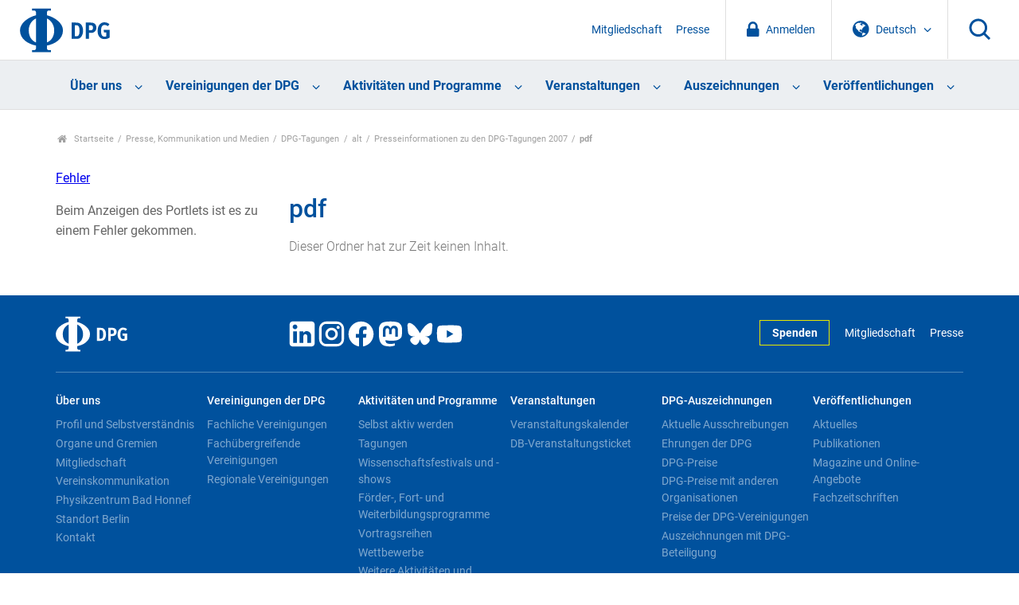

--- FILE ---
content_type: text/css
request_url: https://www.dpg-physik.de//++theme++dpg-theme/css/main.css
body_size: 130700
content:
/* ==========================================================================
   Getting it all together
   ========================================================================== */
/*! normalize.css v3.0.3 | MIT License | github.com/necolas/normalize.css */
/**
 * 1. Set default font family to sans-serif.
 * 2. Prevent iOS and IE text size adjust after device orientation change,
 *    without disabling user zoom.
 */
@import "../css/lightbox.min.css";
@import "../css/jquery.mmenu.css";
html {
  font-family: sans-serif;
  /* 1 */
  -ms-text-size-adjust: 100%;
  /* 2 */
  -webkit-text-size-adjust: 100%;
  /* 2 */
}
/**
 * Remove default margin.
 */
body {
  margin: 0;
}
/* HTML5 display definitions
   ========================================================================== */
/**
 * Correct `block` display not defined for any HTML5 element in IE 8/9.
 * Correct `block` display not defined for `details` or `summary` in IE 10/11
 * and Firefox.
 * Correct `block` display not defined for `main` in IE 11.
 */
article,
aside,
details,
figcaption,
figure,
footer,
header,
hgroup,
main,
menu,
nav,
section,
summary {
  display: block;
}
/**
 * 1. Correct `inline-block` display not defined in IE 8/9.
 * 2. Normalize vertical alignment of `progress` in Chrome, Firefox, and Opera.
 */
audio,
canvas,
progress,
video {
  display: inline-block;
  /* 1 */
  vertical-align: baseline;
  /* 2 */
}
/**
 * Prevent modern browsers from displaying `audio` without controls.
 * Remove excess height in iOS 5 devices.
 */
audio:not([controls]) {
  display: none;
  height: 0;
}
/**
 * Address `[hidden]` styling not present in IE 8/9/10.
 * Hide the `template` element in IE 8/9/10/11, Safari, and Firefox < 22.
 */
[hidden],
template {
  display: none;
}
/* Links
   ========================================================================== */
/**
 * Remove the gray background color from active links in IE 10.
 */
a {
  background-color: transparent;
}
/**
 * Improve readability of focused elements when they are also in an
 * active/hover state.
 */
a:active,
a:hover {
  outline: 0;
}
/* Text-level semantics
   ========================================================================== */
/**
 * Address styling not present in IE 8/9/10/11, Safari, and Chrome.
 */
abbr[title] {
  border-bottom: 1px dotted;
}
/**
 * Address style set to `bolder` in Firefox 4+, Safari, and Chrome.
 */
b,
strong {
  font-weight: bold;
}
/**
 * Address styling not present in Safari and Chrome.
 */
dfn {
  font-style: italic;
}
/**
 * Address variable `h1` font-size and margin within `section` and `article`
 * contexts in Firefox 4+, Safari, and Chrome.
 */
h1 {
  font-size: 2em;
  margin: 0.67em 0;
}
/**
 * Address styling not present in IE 8/9.
 */
mark {
  background: #ff0;
  color: #000;
}
/**
 * Address inconsistent and variable font size in all browsers.
 */
small {
  font-size: 80%;
}
/**
 * Prevent `sub` and `sup` affecting `line-height` in all browsers.
 */
sub,
sup {
  font-size: 75%;
  line-height: 0;
  position: relative;
  vertical-align: baseline;
}
sup {
  top: -0.5em;
}
sub {
  bottom: -0.25em;
}
/* Embedded content
   ========================================================================== */
/**
 * Remove border when inside `a` element in IE 8/9/10.
 */
img {
  border: 0;
}
/**
 * Correct overflow not hidden in IE 9/10/11.
 */
svg:not(:root) {
  overflow: hidden;
}
/* Grouping content
   ========================================================================== */
/**
 * Address margin not present in IE 8/9 and Safari.
 */
figure {
  margin: 1em 40px;
}
/**
 * Address differences between Firefox and other browsers.
 */
hr {
  -webkit-box-sizing: content-box;
          box-sizing: content-box;
  height: 0;
}
/**
 * Contain overflow in all browsers.
 */
pre {
  overflow: auto;
}
/**
 * Address odd `em`-unit font size rendering in all browsers.
 */
code,
kbd,
pre,
samp {
  font-family: monospace, monospace;
  font-size: 1em;
}
/* Forms
   ========================================================================== */
/**
 * Known limitation: by default, Chrome and Safari on OS X allow very limited
 * styling of `select`, unless a `border` property is set.
 */
/**
 * 1. Correct color not being inherited.
 *    Known issue: affects color of disabled elements.
 * 2. Correct font properties not being inherited.
 * 3. Address margins set differently in Firefox 4+, Safari, and Chrome.
 */
button,
input,
optgroup,
select,
textarea {
  color: inherit;
  /* 1 */
  font: inherit;
  /* 2 */
  margin: 0;
  /* 3 */
}
/**
 * Address `overflow` set to `hidden` in IE 8/9/10/11.
 */
button {
  overflow: visible;
}
/**
 * Address inconsistent `text-transform` inheritance for `button` and `select`.
 * All other form control elements do not inherit `text-transform` values.
 * Correct `button` style inheritance in Firefox, IE 8/9/10/11, and Opera.
 * Correct `select` style inheritance in Firefox.
 */
button,
select {
  text-transform: none;
}
/**
 * 1. Avoid the WebKit bug in Android 4.0.* where (2) destroys native `audio`
 *    and `video` controls.
 * 2. Correct inability to style clickable `input` types in iOS.
 * 3. Improve usability and consistency of cursor style between image-type
 *    `input` and others.
 */
button,
html input[type="button"],
input[type="reset"],
input[type="submit"] {
  -webkit-appearance: button;
  /* 2 */
  cursor: pointer;
  /* 3 */
}
/**
 * Re-set default cursor for disabled elements.
 */
button[disabled],
html input[disabled] {
  cursor: default;
}
/**
 * Remove inner padding and border in Firefox 4+.
 */
button::-moz-focus-inner,
input::-moz-focus-inner {
  border: 0;
  padding: 0;
}
/**
 * Address Firefox 4+ setting `line-height` on `input` using `!important` in
 * the UA stylesheet.
 */
input {
  line-height: normal;
}
/**
 * It's recommended that you don't attempt to style these elements.
 * Firefox's implementation doesn't respect box-sizing, padding, or width.
 *
 * 1. Address box sizing set to `content-box` in IE 8/9/10.
 * 2. Remove excess padding in IE 8/9/10.
 */
input[type="checkbox"],
input[type="radio"] {
  -webkit-box-sizing: border-box;
          box-sizing: border-box;
  /* 1 */
  padding: 0;
  /* 2 */
}
/**
 * Fix the cursor style for Chrome's increment/decrement buttons. For certain
 * `font-size` values of the `input`, it causes the cursor style of the
 * decrement button to change from `default` to `text`.
 */
input[type="number"]::-webkit-inner-spin-button,
input[type="number"]::-webkit-outer-spin-button {
  height: auto;
}
/**
 * 1. Address `appearance` set to `searchfield` in Safari and Chrome.
 * 2. Address `box-sizing` set to `border-box` in Safari and Chrome.
 */
input[type="search"] {
  -webkit-appearance: textfield;
  /* 1 */
  -webkit-box-sizing: content-box;
          box-sizing: content-box;
  /* 2 */
}
/**
 * Remove inner padding and search cancel button in Safari and Chrome on OS X.
 * Safari (but not Chrome) clips the cancel button when the search input has
 * padding (and `textfield` appearance).
 */
input[type="search"]::-webkit-search-cancel-button,
input[type="search"]::-webkit-search-decoration {
  -webkit-appearance: none;
}
/**
 * Define consistent border, margin, and padding.
 */
fieldset {
  border: 1px solid #c0c0c0;
  margin: 0 2px;
  padding: 0.35em 0.625em 0.75em;
}
/**
 * 1. Correct `color` not being inherited in IE 8/9/10/11.
 * 2. Remove padding so people aren't caught out if they zero out fieldsets.
 */
legend {
  border: 0;
  /* 1 */
  padding: 0;
  /* 2 */
}
/**
 * Remove default vertical scrollbar in IE 8/9/10/11.
 */
textarea {
  overflow: auto;
}
/**
 * Don't inherit the `font-weight` (applied by a rule above).
 * NOTE: the default cannot safely be changed in Chrome and Safari on OS X.
 */
optgroup {
  font-weight: bold;
}
/* Tables
   ========================================================================== */
/**
 * Remove most spacing between table cells.
 */
table {
  border-collapse: collapse;
  border-spacing: 0;
}
td,
th {
  padding: 0;
}
/*! HTML5 Boilerplate v5.1.0 | MIT License | https://html5boilerplate.com/ */
/*
 * What follows is the result of much research on cross-browser styling.
 * Credit left inline and big thanks to Nicolas Gallagher, Jonathan Neal,
 * Kroc Camen, and the H5BP dev community and team.
 */
/* ==========================================================================
   Base styles: opinionated defaults
   ========================================================================== */
html {
  color: #222;
  font-size: 1em;
  line-height: 1.4;
}
/*
 * Remove text-shadow in selection highlight:
 * https://twitter.com/miketaylr/status/12228805301
 *
 * These selection rule sets have to be separate.
 * Customize the background color to match your design.
 */
::-moz-selection {
  background: #b3d4fc;
  text-shadow: none;
}
::selection {
  background: #b3d4fc;
  text-shadow: none;
}
/*
 * A better looking default horizontal rule
 */
hr {
  display: block;
  height: 1px;
  border: 0;
  border-top: 1px solid #ccc;
  margin: 1em 0;
  padding: 0;
}
/*
 * Remove the gap between audio, canvas, iframes,
 * images, videos and the bottom of their containers:
 * https://github.com/h5bp/html5-boilerplate/issues/440
 */
audio,
canvas,
iframe,
img,
svg,
video {
  vertical-align: middle;
}
/*
 * Remove default fieldset styles.
 */
fieldset {
  border: 0;
  margin: 0;
  padding: 0;
}
/*
 * Allow only vertical resizing of textareas.
 */
textarea {
  resize: vertical;
}
/* ==========================================================================
   Browser Upgrade Prompt
   ========================================================================== */
.browserupgrade {
  margin: 0.2em 0;
  background: #ccc;
  color: #000;
  padding: 0.2em 0;
}
/* ==========================================================================
   Helper classes
   ========================================================================== */
/* set everything to "box-sizing:border-box" –
 * the Grid won't work otherwise

 * new notation - if anything is set to "content-box", it will be able to inherit
 * this to it's child elements
 */
html {
  -webkit-box-sizing: border-box;
          box-sizing: border-box;
}
*,
*:before,
*:after {
  -webkit-box-sizing: inherit;
          box-sizing: inherit;
}
/*
 * Hide visually and from screen readers:
 */
.hidden {
  display: none !important;
}
/*
 * Hide only visually, but have it available for screen readers:
 * http://snook.ca/archives/html_and_css/hiding-content-for-accessibility
 */
.visuallyhidden {
  border: 0;
  clip: rect(0 0 0 0);
  height: 1px;
  margin: -1px;
  overflow: hidden;
  padding: 0;
  position: absolute;
  width: 1px;
}
/*
 * Extends the .visuallyhidden class to allow the element
 * to be focusable when navigated to via the keyboard:
 * https://www.drupal.org/node/897638
 */
.visuallyhidden.focusable:active,
.visuallyhidden.focusable:focus {
  clip: auto;
  height: auto;
  margin: 0;
  overflow: visible;
  position: static;
  width: auto;
}
/*
 * Hide visually and from screen readers, but maintain layout
 */
.invisible {
  visibility: hidden;
}
/*
 * Clearfix: contain floats
 *
 * For modern browsers
 * 1. The space content is one way to avoid an Opera bug when the
 *    `contenteditable` attribute is included anywhere else in the document.
 *    Otherwise it causes space to appear at the top and bottom of elements
 *    that receive the `clearfix` class.
 * 2. The use of `table` rather than `block` is only necessary if using
 *    `:before` to contain the top-margins of child elements.
 */
.clearfix:before,
.clearfix:after,
.container:before,
.container:after,
.container-fluid:before,
.container-fluid:after,
.row:before,
.row:after {
  content: " ";
  /* 1 */
  display: table;
  /* 2 */
}
.clearfix:after,
.container:after,
.container-fluid:after,
.row:after {
  clear: both;
}
/* Clearfix as a mixin: */
.clearfix:before,
.clearfix:after,
.container:before,
.container:after,
.container-fluid:before,
.container-fluid:after,
.row:before,
.row:after {
  content: " ";
  /* 1 */
  display: table;
  /* 2 */
}
.clearfix:after,
.container:after,
.container-fluid:after,
.row:after {
  clear: both;
}
/* ==========================================================================
   EXAMPLE Media Queries for Responsive Design.
   These examples override the primary ('mobile first') styles.
   Modify as content requires.
   ========================================================================== */
@media only screen and (min-width: 35em) {
  /* Style adjustments for viewports that meet the condition */
}
@media print, (-webkit-min-device-pixel-ratio: 1.25), (min-resolution: 120dpi) {
  /* Style adjustments for high resolution devices */
}
.embed-container {
  position: relative;
  padding-bottom: 56.25%;
  /* 16/9 ratio */
  padding-top: 30px;
  /* IE6 workaround*/
  height: 0;
  overflow: hidden;
}
.embed-container iframe,
.embed-container object,
.embed-container embed {
  position: absolute;
  top: 0;
  left: 0;
  width: 100%;
  height: 100%;
}
.container {
  margin-right: auto;
  margin-left: auto;
  padding-left: 15px;
  padding-right: 15px;
}
@media (min-width: 768px) {
  .container {
    width: 750px;
  }
}
@media (min-width: 992px) {
  .container {
    width: 970px;
  }
}
@media (min-width: 1200px) {
  .container {
    width: 1170px;
  }
}
.container-fluid {
  margin-right: auto;
  margin-left: auto;
  padding-left: 15px;
  padding-right: 15px;
}
.row {
  margin-left: -15px;
  margin-right: -15px;
}
.col-xs-1,
.col-sm-1,
.col-md-1,
.col-lg-1,
.col-xs-2,
.col-sm-2,
.col-md-2,
.col-lg-2,
.col-xs-3,
.col-sm-3,
.col-md-3,
.col-lg-3,
.col-xs-4,
.col-sm-4,
.col-md-4,
.col-lg-4,
.col-xs-5,
.col-sm-5,
.col-md-5,
.col-lg-5,
.col-xs-6,
.col-sm-6,
.col-md-6,
.col-lg-6,
.col-xs-7,
.col-sm-7,
.col-md-7,
.col-lg-7,
.col-xs-8,
.col-sm-8,
.col-md-8,
.col-lg-8,
.col-xs-9,
.col-sm-9,
.col-md-9,
.col-lg-9,
.col-xs-10,
.col-sm-10,
.col-md-10,
.col-lg-10,
.col-xs-11,
.col-sm-11,
.col-md-11,
.col-lg-11,
.col-xs-12,
.col-sm-12,
.col-md-12,
.col-lg-12 {
  position: relative;
  min-height: 1px;
  padding-left: 15px;
  padding-right: 15px;
}
.col-xs-1,
.col-xs-2,
.col-xs-3,
.col-xs-4,
.col-xs-5,
.col-xs-6,
.col-xs-7,
.col-xs-8,
.col-xs-9,
.col-xs-10,
.col-xs-11,
.col-xs-12 {
  float: left;
}
.col-xs-12 {
  width: 100%;
}
.col-xs-11 {
  width: 91.66666667%;
}
.col-xs-10 {
  width: 83.33333333%;
}
.col-xs-9 {
  width: 75%;
}
.col-xs-8 {
  width: 66.66666667%;
}
.col-xs-7 {
  width: 58.33333333%;
}
.col-xs-6 {
  width: 50%;
}
.col-xs-5 {
  width: 41.66666667%;
}
.col-xs-4 {
  width: 33.33333333%;
}
.col-xs-3 {
  width: 25%;
}
.col-xs-2 {
  width: 16.66666667%;
}
.col-xs-1 {
  width: 8.33333333%;
}
.col-xs-pull-12 {
  right: 100%;
}
.col-xs-pull-11 {
  right: 91.66666667%;
}
.col-xs-pull-10 {
  right: 83.33333333%;
}
.col-xs-pull-9 {
  right: 75%;
}
.col-xs-pull-8 {
  right: 66.66666667%;
}
.col-xs-pull-7 {
  right: 58.33333333%;
}
.col-xs-pull-6 {
  right: 50%;
}
.col-xs-pull-5 {
  right: 41.66666667%;
}
.col-xs-pull-4 {
  right: 33.33333333%;
}
.col-xs-pull-3 {
  right: 25%;
}
.col-xs-pull-2 {
  right: 16.66666667%;
}
.col-xs-pull-1 {
  right: 8.33333333%;
}
.col-xs-pull-0 {
  right: auto;
}
.col-xs-push-12 {
  left: 100%;
}
.col-xs-push-11 {
  left: 91.66666667%;
}
.col-xs-push-10 {
  left: 83.33333333%;
}
.col-xs-push-9 {
  left: 75%;
}
.col-xs-push-8 {
  left: 66.66666667%;
}
.col-xs-push-7 {
  left: 58.33333333%;
}
.col-xs-push-6 {
  left: 50%;
}
.col-xs-push-5 {
  left: 41.66666667%;
}
.col-xs-push-4 {
  left: 33.33333333%;
}
.col-xs-push-3 {
  left: 25%;
}
.col-xs-push-2 {
  left: 16.66666667%;
}
.col-xs-push-1 {
  left: 8.33333333%;
}
.col-xs-push-0 {
  left: auto;
}
.col-xs-offset-12 {
  margin-left: 100%;
}
.col-xs-offset-11 {
  margin-left: 91.66666667%;
}
.col-xs-offset-10 {
  margin-left: 83.33333333%;
}
.col-xs-offset-9 {
  margin-left: 75%;
}
.col-xs-offset-8 {
  margin-left: 66.66666667%;
}
.col-xs-offset-7 {
  margin-left: 58.33333333%;
}
.col-xs-offset-6 {
  margin-left: 50%;
}
.col-xs-offset-5 {
  margin-left: 41.66666667%;
}
.col-xs-offset-4 {
  margin-left: 33.33333333%;
}
.col-xs-offset-3 {
  margin-left: 25%;
}
.col-xs-offset-2 {
  margin-left: 16.66666667%;
}
.col-xs-offset-1 {
  margin-left: 8.33333333%;
}
.col-xs-offset-0 {
  margin-left: 0%;
}
@media (min-width: 768px) {
  .col-sm-1,
  .col-sm-2,
  .col-sm-3,
  .col-sm-4,
  .col-sm-5,
  .col-sm-6,
  .col-sm-7,
  .col-sm-8,
  .col-sm-9,
  .col-sm-10,
  .col-sm-11,
  .col-sm-12 {
    float: left;
  }
  .col-sm-12 {
    width: 100%;
  }
  .col-sm-11 {
    width: 91.66666667%;
  }
  .col-sm-10 {
    width: 83.33333333%;
  }
  .col-sm-9 {
    width: 75%;
  }
  .col-sm-8 {
    width: 66.66666667%;
  }
  .col-sm-7 {
    width: 58.33333333%;
  }
  .col-sm-6 {
    width: 50%;
  }
  .col-sm-5 {
    width: 41.66666667%;
  }
  .col-sm-4 {
    width: 33.33333333%;
  }
  .col-sm-3 {
    width: 25%;
  }
  .col-sm-2 {
    width: 16.66666667%;
  }
  .col-sm-1 {
    width: 8.33333333%;
  }
  .col-sm-pull-12 {
    right: 100%;
  }
  .col-sm-pull-11 {
    right: 91.66666667%;
  }
  .col-sm-pull-10 {
    right: 83.33333333%;
  }
  .col-sm-pull-9 {
    right: 75%;
  }
  .col-sm-pull-8 {
    right: 66.66666667%;
  }
  .col-sm-pull-7 {
    right: 58.33333333%;
  }
  .col-sm-pull-6 {
    right: 50%;
  }
  .col-sm-pull-5 {
    right: 41.66666667%;
  }
  .col-sm-pull-4 {
    right: 33.33333333%;
  }
  .col-sm-pull-3 {
    right: 25%;
  }
  .col-sm-pull-2 {
    right: 16.66666667%;
  }
  .col-sm-pull-1 {
    right: 8.33333333%;
  }
  .col-sm-pull-0 {
    right: auto;
  }
  .col-sm-push-12 {
    left: 100%;
  }
  .col-sm-push-11 {
    left: 91.66666667%;
  }
  .col-sm-push-10 {
    left: 83.33333333%;
  }
  .col-sm-push-9 {
    left: 75%;
  }
  .col-sm-push-8 {
    left: 66.66666667%;
  }
  .col-sm-push-7 {
    left: 58.33333333%;
  }
  .col-sm-push-6 {
    left: 50%;
  }
  .col-sm-push-5 {
    left: 41.66666667%;
  }
  .col-sm-push-4 {
    left: 33.33333333%;
  }
  .col-sm-push-3 {
    left: 25%;
  }
  .col-sm-push-2 {
    left: 16.66666667%;
  }
  .col-sm-push-1 {
    left: 8.33333333%;
  }
  .col-sm-push-0 {
    left: auto;
  }
  .col-sm-offset-12 {
    margin-left: 100%;
  }
  .col-sm-offset-11 {
    margin-left: 91.66666667%;
  }
  .col-sm-offset-10 {
    margin-left: 83.33333333%;
  }
  .col-sm-offset-9 {
    margin-left: 75%;
  }
  .col-sm-offset-8 {
    margin-left: 66.66666667%;
  }
  .col-sm-offset-7 {
    margin-left: 58.33333333%;
  }
  .col-sm-offset-6 {
    margin-left: 50%;
  }
  .col-sm-offset-5 {
    margin-left: 41.66666667%;
  }
  .col-sm-offset-4 {
    margin-left: 33.33333333%;
  }
  .col-sm-offset-3 {
    margin-left: 25%;
  }
  .col-sm-offset-2 {
    margin-left: 16.66666667%;
  }
  .col-sm-offset-1 {
    margin-left: 8.33333333%;
  }
  .col-sm-offset-0 {
    margin-left: 0%;
  }
}
@media (min-width: 992px) {
  .col-md-1,
  .col-md-2,
  .col-md-3,
  .col-md-4,
  .col-md-5,
  .col-md-6,
  .col-md-7,
  .col-md-8,
  .col-md-9,
  .col-md-10,
  .col-md-11,
  .col-md-12 {
    float: left;
  }
  .col-md-12 {
    width: 100%;
  }
  .col-md-11 {
    width: 91.66666667%;
  }
  .col-md-10 {
    width: 83.33333333%;
  }
  .col-md-9 {
    width: 75%;
  }
  .col-md-8 {
    width: 66.66666667%;
  }
  .col-md-7 {
    width: 58.33333333%;
  }
  .col-md-6 {
    width: 50%;
  }
  .col-md-5 {
    width: 41.66666667%;
  }
  .col-md-4 {
    width: 33.33333333%;
  }
  .col-md-3 {
    width: 25%;
  }
  .col-md-2 {
    width: 16.66666667%;
  }
  .col-md-1 {
    width: 8.33333333%;
  }
  .col-md-pull-12 {
    right: 100%;
  }
  .col-md-pull-11 {
    right: 91.66666667%;
  }
  .col-md-pull-10 {
    right: 83.33333333%;
  }
  .col-md-pull-9 {
    right: 75%;
  }
  .col-md-pull-8 {
    right: 66.66666667%;
  }
  .col-md-pull-7 {
    right: 58.33333333%;
  }
  .col-md-pull-6 {
    right: 50%;
  }
  .col-md-pull-5 {
    right: 41.66666667%;
  }
  .col-md-pull-4 {
    right: 33.33333333%;
  }
  .col-md-pull-3 {
    right: 25%;
  }
  .col-md-pull-2 {
    right: 16.66666667%;
  }
  .col-md-pull-1 {
    right: 8.33333333%;
  }
  .col-md-pull-0 {
    right: auto;
  }
  .col-md-push-12 {
    left: 100%;
  }
  .col-md-push-11 {
    left: 91.66666667%;
  }
  .col-md-push-10 {
    left: 83.33333333%;
  }
  .col-md-push-9 {
    left: 75%;
  }
  .col-md-push-8 {
    left: 66.66666667%;
  }
  .col-md-push-7 {
    left: 58.33333333%;
  }
  .col-md-push-6 {
    left: 50%;
  }
  .col-md-push-5 {
    left: 41.66666667%;
  }
  .col-md-push-4 {
    left: 33.33333333%;
  }
  .col-md-push-3 {
    left: 25%;
  }
  .col-md-push-2 {
    left: 16.66666667%;
  }
  .col-md-push-1 {
    left: 8.33333333%;
  }
  .col-md-push-0 {
    left: auto;
  }
  .col-md-offset-12 {
    margin-left: 100%;
  }
  .col-md-offset-11 {
    margin-left: 91.66666667%;
  }
  .col-md-offset-10 {
    margin-left: 83.33333333%;
  }
  .col-md-offset-9 {
    margin-left: 75%;
  }
  .col-md-offset-8 {
    margin-left: 66.66666667%;
  }
  .col-md-offset-7 {
    margin-left: 58.33333333%;
  }
  .col-md-offset-6 {
    margin-left: 50%;
  }
  .col-md-offset-5 {
    margin-left: 41.66666667%;
  }
  .col-md-offset-4 {
    margin-left: 33.33333333%;
  }
  .col-md-offset-3 {
    margin-left: 25%;
  }
  .col-md-offset-2 {
    margin-left: 16.66666667%;
  }
  .col-md-offset-1 {
    margin-left: 8.33333333%;
  }
  .col-md-offset-0 {
    margin-left: 0%;
  }
}
@media (min-width: 1200px) {
  .col-lg-1,
  .col-lg-2,
  .col-lg-3,
  .col-lg-4,
  .col-lg-5,
  .col-lg-6,
  .col-lg-7,
  .col-lg-8,
  .col-lg-9,
  .col-lg-10,
  .col-lg-11,
  .col-lg-12 {
    float: left;
  }
  .col-lg-12 {
    width: 100%;
  }
  .col-lg-11 {
    width: 91.66666667%;
  }
  .col-lg-10 {
    width: 83.33333333%;
  }
  .col-lg-9 {
    width: 75%;
  }
  .col-lg-8 {
    width: 66.66666667%;
  }
  .col-lg-7 {
    width: 58.33333333%;
  }
  .col-lg-6 {
    width: 50%;
  }
  .col-lg-5 {
    width: 41.66666667%;
  }
  .col-lg-4 {
    width: 33.33333333%;
  }
  .col-lg-3 {
    width: 25%;
  }
  .col-lg-2 {
    width: 16.66666667%;
  }
  .col-lg-1 {
    width: 8.33333333%;
  }
  .col-lg-pull-12 {
    right: 100%;
  }
  .col-lg-pull-11 {
    right: 91.66666667%;
  }
  .col-lg-pull-10 {
    right: 83.33333333%;
  }
  .col-lg-pull-9 {
    right: 75%;
  }
  .col-lg-pull-8 {
    right: 66.66666667%;
  }
  .col-lg-pull-7 {
    right: 58.33333333%;
  }
  .col-lg-pull-6 {
    right: 50%;
  }
  .col-lg-pull-5 {
    right: 41.66666667%;
  }
  .col-lg-pull-4 {
    right: 33.33333333%;
  }
  .col-lg-pull-3 {
    right: 25%;
  }
  .col-lg-pull-2 {
    right: 16.66666667%;
  }
  .col-lg-pull-1 {
    right: 8.33333333%;
  }
  .col-lg-pull-0 {
    right: auto;
  }
  .col-lg-push-12 {
    left: 100%;
  }
  .col-lg-push-11 {
    left: 91.66666667%;
  }
  .col-lg-push-10 {
    left: 83.33333333%;
  }
  .col-lg-push-9 {
    left: 75%;
  }
  .col-lg-push-8 {
    left: 66.66666667%;
  }
  .col-lg-push-7 {
    left: 58.33333333%;
  }
  .col-lg-push-6 {
    left: 50%;
  }
  .col-lg-push-5 {
    left: 41.66666667%;
  }
  .col-lg-push-4 {
    left: 33.33333333%;
  }
  .col-lg-push-3 {
    left: 25%;
  }
  .col-lg-push-2 {
    left: 16.66666667%;
  }
  .col-lg-push-1 {
    left: 8.33333333%;
  }
  .col-lg-push-0 {
    left: auto;
  }
  .col-lg-offset-12 {
    margin-left: 100%;
  }
  .col-lg-offset-11 {
    margin-left: 91.66666667%;
  }
  .col-lg-offset-10 {
    margin-left: 83.33333333%;
  }
  .col-lg-offset-9 {
    margin-left: 75%;
  }
  .col-lg-offset-8 {
    margin-left: 66.66666667%;
  }
  .col-lg-offset-7 {
    margin-left: 58.33333333%;
  }
  .col-lg-offset-6 {
    margin-left: 50%;
  }
  .col-lg-offset-5 {
    margin-left: 41.66666667%;
  }
  .col-lg-offset-4 {
    margin-left: 33.33333333%;
  }
  .col-lg-offset-3 {
    margin-left: 25%;
  }
  .col-lg-offset-2 {
    margin-left: 16.66666667%;
  }
  .col-lg-offset-1 {
    margin-left: 8.33333333%;
  }
  .col-lg-offset-0 {
    margin-left: 0%;
  }
}
/* get google fonts */
/* roboto-latin-100-normal*/
@font-face {
  font-family: 'Roboto';
  font-style: normal;
  font-display: swap;
  font-weight: 100;
  src: url('./files/roboto-latin-100-normal.woff2') format('woff2'), url('./files/roboto-latin-100-normal.woff') format('woff');
  
}
/* roboto-latin-300-normal*/
@font-face {
  font-family: 'Roboto';
  font-style: normal;
  font-display: swap;
  font-weight: 300;
  src: url('./files/roboto-latin-300-normal.woff2') format('woff2'), url('./files/roboto-latin-300-normal.woff') format('woff');
  
}
/* roboto-latin-400-normal*/
@font-face {
  font-family: 'Roboto';
  font-style: normal;
  font-display: swap;
  font-weight: 400;
  src: url('./files/roboto-latin-400-normal.woff2') format('woff2'), url('./files/roboto-latin-400-normal.woff') format('woff');
  
}
/* roboto-latin-500-normal*/
@font-face {
  font-family: 'Roboto';
  font-style: normal;
  font-display: swap;
  font-weight: 500;
  src: url('./files/roboto-latin-500-normal.woff2') format('woff2'), url('./files/roboto-latin-500-normal.woff') format('woff');
  
}
/* roboto-latin-700-normal*/
@font-face {
  font-family: 'Roboto';
  font-style: normal;
  font-display: swap;
  font-weight: 700;
  src: url('./files/roboto-latin-700-normal.woff2') format('woff2'), url('./files/roboto-latin-700-normal.woff') format('woff');
  
}
/* roboto-latin-900-normal*/
@font-face {
  font-family: 'Roboto';
  font-style: normal;
  font-display: swap;
  font-weight: 900;
  src: url('./files/roboto-latin-900-normal.woff2') format('woff2'), url('./files/roboto-latin-900-normal.woff') format('woff');
  
}

/* roboto-latin-ext-100-normal*/
@font-face {
  font-family: 'Roboto';
  font-style: normal;
  font-display: swap;
  font-weight: 100;
  src: url('./files/roboto-latin-ext-100-normal.woff2') format('woff2'), url('./files/roboto-latin-ext-100-normal.woff') format('woff');
  
}
/* roboto-latin-ext-300-normal*/
@font-face {
  font-family: 'Roboto';
  font-style: normal;
  font-display: swap;
  font-weight: 300;
  src: url('./files/roboto-latin-ext-300-normal.woff2') format('woff2'), url('./files/roboto-latin-ext-300-normal.woff') format('woff');
  
}
/* roboto-latin-ext-400-normal*/
@font-face {
  font-family: 'Roboto';
  font-style: normal;
  font-display: swap;
  font-weight: 400;
  src: url('./files/roboto-latin-ext-400-normal.woff2') format('woff2'), url('./files/roboto-latin-ext-400-normal.woff') format('woff');
  
}
/* roboto-latin-ext-500-normal*/
@font-face {
  font-family: 'Roboto';
  font-style: normal;
  font-display: swap;
  font-weight: 500;
  src: url('./files/roboto-latin-ext-500-normal.woff2') format('woff2'), url('./files/roboto-latin-ext-500-normal.woff') format('woff');
  
}
/* roboto-latin-ext-700-normal*/
@font-face {
  font-family: 'Roboto';
  font-style: normal;
  font-display: swap;
  font-weight: 700;
  src: url('./files/roboto-latin-ext-700-normal.woff2') format('woff2'), url('./files/roboto-latin-ext-700-normal.woff') format('woff');
  
}
/* roboto-latin-ext-900-normal*/
@font-face {
  font-family: 'Roboto';
  font-style: normal;
  font-display: swap;
  font-weight: 900;
  src: url('./files/roboto-latin-ext-900-normal.woff2') format('woff2'), url('./files/roboto-latin-ext-900-normal.woff') format('woff');
  
}

/* roboto-greek-100-normal*/
@font-face {
  font-family: 'Roboto';
  font-style: normal;
  font-display: swap;
  font-weight: 100;
  src: url('./files/roboto-greek-100-normal.woff2') format('woff2'), url('./files/roboto-greek-100-normal.woff') format('woff');
  
}
/* roboto-greek-300-normal*/
@font-face {
  font-family: 'Roboto';
  font-style: normal;
  font-display: swap;
  font-weight: 300;
  src: url('./files/roboto-greek-300-normal.woff2') format('woff2'), url('./files/roboto-greek-300-normal.woff') format('woff');
  
}
/* roboto-greek-400-normal*/
@font-face {
  font-family: 'Roboto';
  font-style: normal;
  font-display: swap;
  font-weight: 400;
  src: url('./files/roboto-greek-400-normal.woff2') format('woff2'), url('./files/roboto-greek-400-normal.woff') format('woff');
  
}
/* roboto-greek-500-normal*/
@font-face {
  font-family: 'Roboto';
  font-style: normal;
  font-display: swap;
  font-weight: 500;
  src: url('./files/roboto-greek-500-normal.woff2') format('woff2'), url('./files/roboto-greek-500-normal.woff') format('woff');
  
}
/* roboto-greek-700-normal*/
@font-face {
  font-family: 'Roboto';
  font-style: normal;
  font-display: swap;
  font-weight: 700;
  src: url('./files/roboto-greek-700-normal.woff2') format('woff2'), url('./files/roboto-greek-700-normal.woff') format('woff');
  
}
/* roboto-greek-900-normal*/
@font-face {
  font-family: 'Roboto';
  font-style: normal;
  font-display: swap;
  font-weight: 900;
  src: url('./files/roboto-greek-900-normal.woff2') format('woff2'), url('./files/roboto-greek-900-normal.woff') format('woff');
  
}

/* get the icon font */
/* typography */
/* colors */
.the-wrapper {
  min-height: 100vh;
}
.the-wrapper .content {
  -webkit-box-flex: 1;
      -ms-flex-positive: 1;
          flex-grow: 1;
  margin-top: -2em;
}
.the-wrapper .content .header-image-container {
  margin-top: 2em;
}
html,
body {
  color: #666666;
  font-size: 13px;
  -webkit-font-smoothing: antialiased;
  font-weight: 400;
  line-height: 1.6;
}
@media (min-width: 768px) {
  html,
  body {
    font-size: 14px;
  }
}
@media (min-width: 992px) {
  html,
  body {
    font-size: 15px;
  }
}
@media (min-width: 1200px) {
  html,
  body {
    font-size: 16px;
  }
}
h1,
h2,
h3,
h4 {
  color: #00519D;
  font-weight: 500;
}
h1 {
  margin: 1em 0 0;
  font: 500 2em/1.2 'Roboto', sans-serif;
}
h1.documentFirstHeading {
  margin: 0.5em 0;
}
.has-header-image h1.documentFirstHeading {
  margin: 1em 0 0.5em;
}
h2 {
  padding-top: 0.8em;
  border-bottom: 1px solid #E8E900;
  font: 500 1.5em/1.6 'Roboto', sans-serif;
}
.icon.icon-external-link {
  margin-bottom: 6px;
}
.icon.nomargin {
  margin: 0;
}
#portal-column-two h2 {
  padding-top: 0;
  margin-top: 0;
}
h3 {
  font: 500 1.4em/1.6 'Roboto', sans-serif;
}
h4 {
  font: 500 1.1em/1.6 'Roboto', sans-serif;
}
.intro,
.documentDescription,
.homepage-richtext p,
.homepage-richtext div {
  margin-top: 1em;
  margin-bottom: 1em;
  color: #a2a2a2;
  font: 400 1.1em/1.6 'Roboto', sans-serif;
}
.intro.small,
.documentDescription.small,
.homepage-richtext p.small,
.homepage-richtext div.small {
  font: 400 0.9em/1.6 'Roboto', sans-serif;
}
.date {
  padding: inherit;
  border: none;
  color: #a2a2a2;
  font: 400 0.8em/1.2 'Roboto', sans-serif;
  text-align: inherit;
}
.content section:before,
.content section:after {
  content: " ";
  /* 1 */
  display: table;
  /* 2 */
}
.content section:after {
  clear: both;
}
.content a {
  border-bottom: 2px solid #E8E900;
  color: #00519D;
  font-weight: bold;
  text-decoration: none;
}
.content a.btn {
  padding: 0.4em 2em;
  border: 1px solid #00519D;
  color: #00519D;
  font-weight: bold;
}
.content ul {
  padding: 0;
  margin: 1em 0 2em;
  list-style: none;
}
.content ul li {
  position: relative;
  padding: 0.2em 0 0.2em 1.5em;
  margin: 0;
}
.content ul li::after {
  position: absolute;
  top: 0.7em;
  left: 0;
  width: 10px;
  height: 10px;
  background: #E8E900;
  border-radius: 50px;
  content: "";
}
.content h2 > a {
  border-bottom: none;
}
.responsive-table {
  overflow: scroll;
  overflow-y: hidden;
}
@media (max-width: 767px) {
  .responsive-table {
    width: 100%;
  }
}
.responsive-table tr:nth-child(even) td {
  background: rgba(236, 239, 242, 0.5);
}
table {
  margin: 2em 0;
}
table th,
table td {
  padding: 0.2em 0.5em;
  border-right: 2px solid #fff;
  border-bottom: 1px solid #ECEFF2;
  text-align: left;
  vertical-align: top;
}
table th {
  border-bottom: 1px solid #E8E900;
  background: rgba(232, 233, 0, 0.3);
  color: #00519D;
}
table .right {
  text-align: right;
  vertical-align: bottom;
}
table .no-wrap {
  white-space: nowrap;
}
.dl-container {
  margin: 2em 0;
}
dl {
  padding: 0 0 0.2em;
  border-bottom: 1px solid #DFDFDF;
  margin: 0 0 0.2em;
}
dl:before,
dl:after {
  content: " ";
  /* 1 */
  display: table;
  /* 2 */
}
dl:after {
  clear: both;
}
dl dt {
  display: inline-block;
  width: 15%;
  color: #00519D;
  float: left;
  font-weight: 600;
}
dl dd {
  position: relative;
  width: 75%;
  float: left;
}
.icon {
  width: 1.3em;
  height: 1.3em;
  margin: 0 0 0 0.4em;
  color: #00519D;
}
.icon-pull {
  position: absolute;
  top: 0.2em;
  left: -2em;
}
figure {
  width: 100%;
  margin: 0.3em 0 1.5em;
}
@media (min-width: 992px) {
  figure.size-1 {
    width: 33%;
  }
  figure.size-2 {
    width: 42%;
  }
}
figure.float-left {
  margin-right: 2em;
  float: left;
}
figure.float-right {
  margin-left: 2em;
  float: right;
}
figure figcaption {
  padding: 0.8em;
  background: #eceff2;
  font: 0.85em/1.4 'Roboto', sans-serif;
}
/* ==========================================================================
   Author's custom styles
   ========================================================================== */
body {
  font-family: 'Roboto', sans-serif;
  font-size: 16px;
}
header {
  position: relative;
}
header .burger {
  display: none;
}
@media (max-width: 992px) {
  header .burger {
    position: absolute;
    top: 0;
    left: 0;
    display: inline-block;
    border-right: 1px solid #DFDFDF;
    color: #00519D;
  }
  header button.burger-icon {
    display: block;
    width: 56px;
    height: 54px;
    padding: 0.83em 1.03em;
    border: none;
    margin: 0;
    background: transparent;
    outline: none;
    -webkit-transition: background 0.4s ease-in-out;
    transition: background 0.4s ease-in-out;
  }
  header button.burger-icon path {
    -webkit-transition: all 0.4s ease-in-out;
    transition: all 0.4s ease-in-out;
  }
  header button.burger-icon path#burger-upper {
    -webkit-transform: rotate(0deg);
            transform: rotate(0deg);
    -webkit-transform-origin: 22px 1px;
            transform-origin: 22px 1px;
  }
  header button.burger-icon path#burger-lower {
    -webkit-transform: rotate(0deg);
            transform: rotate(0deg);
    -webkit-transform-origin: 23px 16px;
            transform-origin: 23px 16px;
  }
  header button.burger-icon path#burger-middle {
    opacity: 1;
  }
  header button.burger-icon.close-button path#burger-upper {
    -webkit-transform: translateX(-2px) rotate(-45deg);
            transform: translateX(-2px) rotate(-45deg);
  }
  header button.burger-icon.close-button path#burger-lower {
    -webkit-transform: translateX(-2px) rotate(45deg);
            transform: translateX(-2px) rotate(45deg);
  }
  header button.burger-icon.close-button path#burger-middle {
    opacity: 0;
  }
}
header .logo-support {
  border-bottom: 1px solid #DFDFDF;
}
header .logo-support:before,
header .logo-support:after {
  content: " ";
  /* 1 */
  display: table;
  /* 2 */
}
header .logo-support:after {
  clear: both;
}
header .logo-support .logo {
  width: 100%;
  padding: 0.6em;
  text-align: center;
}
header .logo-support .logo svg {
  width: 74px;
  height: 36px;
  color: #00519D;
}
header .logo-support .support-navi,
header .logo-support .login,
header .logo-support .language,
header .logo-support .search {
  display: none;
}
@media (min-width: 992px) {
  header .burger {
    display: none;
  }
  header .logo-support {
    border-bottom: 1px solid #DFDFDF;
  }
  header .logo-support:before,
  header .logo-support:after {
    content: " ";
    /* 1 */
    display: table;
    /* 2 */
  }
  header .logo-support:after {
    clear: both;
  }
  header .logo-support .logo {
    width: auto;
    float: left;
    text-align: left;
  }
  header .logo-support .logo svg {
    width: 101px;
    height: 50px;
    color: #00519D;
  }
  header .logo-support .support-navi,
  header .logo-support .login,
  header .logo-support .language,
  header .logo-support .search {
    display: block;
    padding: 1.8em 1.4em;
    border-left: 1px solid #DFDFDF;
    color: #00519D;
    float: right;
    font: 400 0.9em/1.6 'Roboto', sans-serif;
  }
  header .logo-support .support-navi a,
  header .logo-support .login a,
  header .logo-support .language a,
  header .logo-support .search a {
    position: relative;
    color: #00519D;
    text-decoration: none;
  }
  header .logo-support .support-navi .icon,
  header .logo-support .login .icon,
  header .logo-support .language .icon,
  header .logo-support .search .icon {
    position: relative;
    display: inline-block;
  }
  header .logo-support .support-navi .icon-lock,
  header .logo-support .login .icon-lock,
  header .logo-support .language .icon-lock,
  header .logo-support .search .icon-lock {
    top: -2px;
    width: 16px;
    height: 19px;
    margin-right: 5px;
  }
  header .logo-support .support-navi .icon-globe,
  header .logo-support .login .icon-globe,
  header .logo-support .language .icon-globe,
  header .logo-support .search .icon-globe {
    top: -2px;
    width: 21px;
    height: 21px;
    margin-right: 5px;
  }
  header .logo-support .support-navi .icon-search,
  header .logo-support .login .icon-search,
  header .logo-support .language .icon-search,
  header .logo-support .search .icon-search {
    width: 28px;
    height: 28px;
    cursor: pointer;
  }
  header .logo-support .support-navi .icon-kontakt,
  header .logo-support .login .icon-kontakt,
  header .logo-support .language .icon-kontakt,
  header .logo-support .search .icon-kontakt {
    width: 26px;
    height: 22px;
  }
  header .logo-support .support-navi {
    border: none;
  }
  header .logo-support .support-navi ul,
  header .logo-support .support-navi li {
    display: inline-block;
  }
  header .logo-support .support-navi ul a,
  header .logo-support .support-navi li a {
    margin-left: 1em;
  }
  header .logo-support .login.logged-in a.btn-logout {
    padding: 0.7em;
    border: 1px solid #00519D;
    margin-left: 0.8em;
    font-weight: 600;
  }
  header .logo-support .language,
  header .logo-support .login {
    position: relative;
    cursor: pointer;
  }
  header .logo-support .language .icon-chevron-down,
  header .logo-support .login .icon-chevron-down {
    width: 10px;
    height: 6px;
  }
  header .logo-support .language ul,
  header .logo-support .login ul {
    position: absolute;
    z-index: 9999;
    top: 5.2em;
    left: 0;
    display: block;
    width: 11em;
    padding: 0;
    margin: 0;
    background: #fff;
    background: rgba(255, 255, 255, 0.95);
    -webkit-box-shadow: 0 2px 2px rgba(0, 0, 0, 0.2);
            box-shadow: 0 2px 2px rgba(0, 0, 0, 0.2);
    list-style: none;
    opacity: 0;
    -webkit-transition: opacity 0.2s linear, visibility 0.2s linear;
    transition: opacity 0.2s linear, visibility 0.2s linear;
    -webkit-transition-delay: 0.2s;
            transition-delay: 0.2s;
    visibility: hidden;
  }
  header .logo-support .language ul li a,
  header .logo-support .login ul li a {
    display: block;
    padding: 7px 17px;
    border-top: 1px solid #dfdfdf;
    margin: 0;
    background: none;
    clear: both;
    font-size: 1em;
    font-weight: 600;
    text-align: left;
    text-decoration: none;
    text-transform: none;
  }
  header .logo-support .language ul li a:hover,
  header .logo-support .login ul li a:hover {
    background: #ECEFF2;
  }
  header .logo-support .language:hover ul,
  header .logo-support .login:hover ul {
    opacity: 1;
    visibility: visible;
  }
  header .logo-support .search {
    display: -webkit-box;
    display: -ms-flexbox;
    display: flex;
    padding: 1.6em 1.4em;
  }
  header .logo-support .search form.searchform {
    display: inline-block;
    overflow: hidden;
    width: 0;
    -webkit-transition: width 0.2s ease-in-out;
    transition: width 0.2s ease-in-out;
  }
  header .logo-support .search form.searchform input {
    width: 0;
  }
  header .logo-support .search form.searchform.open {
    width: 15em;
  }
  header .logo-support .search form.searchform.open input {
    width: auto;
    margin-left: 1em;
  }
}
@media (min-width: 992px) and (min-width: 1200px) {
  header .logo-support .logo svg {
    width: 113px;
    height: 56px;
  }
}
@media (min-width: 767px) and (max-width: 1199px) {
  .language-text,
  .login-text {
    display: none;
  }
}
@media (max-width: 991px) {
  .login-text {
    display: inline;
  }
}
.subheader {
  padding: 0.6em 0;
  margin-top: 1px;
  background: #42a7f5;
  color: #fff;
}
@media (max-width: 767px) {
  .subheader {
    padding: 0;
  }
}
.subheader a.back-to-overview {
  display: block;
  padding: 0.7em 0;
  border-right: 1px solid rgba(255, 255, 255, 0.5);
  margin-top: 0.5em;
  color: rgba(255, 255, 255, 0.5);
  font: 600 1em/1.2 'Roboto', sans-serif;
  text-decoration: none;
}
.subheader a.back-to-overview:hover {
  color: #fff;
}
.subheader a.back-to-overview span {
  display: inline-block;
  width: 93%;
  padding-left: 1.1em;
}
@media (max-width: 767px) {
  .subheader a.back-to-overview span {
    display: none;
  }
}
.subheader a.back-to-overview svg {
  display: inline-block;
  width: 13px;
  height: 22px;
}
.subheader h1 {
  margin: 0;
  color: #00519D;
  font-weight: 600;
}
.subheader h1 span {
  font-weight: 400;
}
.subheader h3 {
  margin: 0;
}
.subheader.yellow {
  background: #E8E900;
}
.subheader.yellow .container {
  background-size: contain;
}
@media (max-width: 991px) {
  .subheader.yellow .container {
    background: transparent;
  }
}
.subheader.yellow a.back-to-overview {
  border-color: #828300;
  color: #828300;
}
.subheader.yellow a.back-to-overview:hover {
  color: #505000;
}
.subheader.grey {
  background: #a2a2a2;
}
.subsection-physikzentrum-bad-honnef .subheader.yellow .container {
  background: url(../img/Logo-PBH.png) no-repeat right center;
  background-size: contain;
}
@media (max-width: 991px) {
  .subsection-physikzentrum-bad-honnef .subheader.yellow .container {
    background: transparent;
  }
}
.flexbox .subheader .row {
  display: -webkit-box;
  display: -ms-flexbox;
  display: flex;
  -webkit-box-orient: horizontal;
  -webkit-box-direction: normal;
      -ms-flex-direction: row;
          flex-direction: row;
  -webkit-box-align: center;
      -ms-flex-align: center;
          align-items: center;
}
.flexbox .subheader a.back-to-overview {
  display: -webkit-box;
  display: -ms-flexbox;
  display: flex;
  -webkit-box-orient: horizontal;
  -webkit-box-direction: normal;
      -ms-flex-direction: row;
          flex-direction: row;
  -webkit-box-align: center;
      -ms-flex-align: center;
          align-items: center;
  margin: 0;
}
.super-subheader {
  margin-bottom: -1px;
  background: #00519D;
}
.super-subheader h1,
.super-subheader h3 {
  color: #fff;
}
.hero {
  position: relative;
  top: -1px;
  margin-bottom: 5em;
}
.hero::after {
  position: absolute;
  top: 0;
  bottom: 40px;
  width: 100%;
  border-bottom: 1px solid #DFDFDF;
  background: #ECEFF2;
  content: "";
}
.hero .flexslider {
  position: relative;
  z-index: 1;
}
section.header-image {
  margin-top: 2em;
}
section.header-image img {
  width: 100%;
}
/*
 * jQuery FlexSlider v2.2.0
 * http://www.woothemes.com/flexslider/
 *
 * Copyright 2012 WooThemes
 * Free to use under the GPLv2 license.
 * http://www.gnu.org/licenses/gpl-2.0.html
 *
 * Contributing author: Tyler Smith (@mbmufffin)
 */
/* Browser Resets
*********************************/
.flex-container a:active,
.flexslider a:active,
.flex-container a:focus,
.flexslider a:focus {
  outline: none;
}
.slides,
.flex-control-nav,
.flex-direction-nav {
  padding: 0;
  margin: 0;
  list-style: none;
}
/* Icon Fonts
*********************************/
/* FlexSlider Necessary Styles
*********************************/
.flexslider {
  padding: 0;
  margin: 0;
}
.flexslider .slides > li {
  display: none;
  -webkit-backface-visibility: hidden;
}
/* Hide the slides before the JS is loaded. Avoids image jumping */
.flexslider .slides img {
  display: block;
  width: 100%;
}
.flex-pauseplay span {
  text-transform: capitalize;
}
/* Clearfix for the .slides element */
.slides::after {
  display: block;
  height: 0;
  clear: both;
  content: "\0020";
  line-height: 0;
  visibility: hidden;
}
html[xmlns] .slides {
  display: block;
}
* html .slides {
  height: 1%;
}
/* No JavaScript Fallback */
/* If you are not using another script, such as Modernizr, make sure you
 * include js that eliminates this class on page load */
.no-js .slides > li:first-child {
  display: block;
}
/* FlexSlider Default Theme
*********************************/
.flexslider {
  position: relative;
  zoom: 1;
}
.flex-viewport {
  max-height: 2000px;
  -webkit-transition: all 1s ease;
  transition: all 1s ease;
}
.loading .flex-viewport {
  max-height: 300px;
}
.flexslider .slides {
  zoom: 1;
}
.carousel li {
  margin-right: 5px;
}
/* Direction Nav */
.flex-direction-nav {
  *height: 0;
}
.flexslider {
  border: 0;
  margin: 0;
  background: transparent;
  border-radius: 0;
  -webkit-box-shadow: 0 1px 2px rgba(0, 0, 0, 0.3);
          box-shadow: 0 1px 2px rgba(0, 0, 0, 0.3);
}
@media (max-width: 767px) {
  .flexslider {
    margin-right: -15px;
    margin-left: -15px;
  }
}
.flexslider .slides li {
  padding: 0;
  margin: 0;
}
.flex-carousel-item {
  position: relative;
  background-color: #efefef;
  background-position: center center;
  background-repeat: no-repeat;
  background-size: cover;
}
.content .jdpghome ul.slides {
  background-color: #00519D;
}
.content .jdpghome .flex-carousel-item {
  background-color: #00519D;
}
.content .jdpghome .flex-carousel-item h4 {
  color: #fff;
}
.content .jdpghome .flex-carousel-item p {
  color: #E8E900;
}
.flex-carousel-caption {
  position: absolute;
  z-index: 0;
  right: 56px;
  bottom: 40px;
  width: 45%;
  padding: 0.8em 1.4em 1.5em;
  background: #00519D;
  text-shadow: none;
}
.flex-carousel-caption h3 {
  padding: 0 0 0.3em;
  border: none;
  margin: 0;
  color: #fff;
  font: 500 2em/1.4 'Roboto', sans-serif;
}
.flex-carousel-caption p {
  margin: 0;
  color: #E8E900;
  font: 500 1em/1.4 'Roboto', sans-serif;
}
@media (max-width: 1199px) {
  .flex-carousel-caption {
    min-height: 11em;
    font-size: 86%;
  }
}
.flex-carousel-caption.right-aligned {
  float: right;
  text-align: right;
}
.flex-carousel-caption.right-aligned h1,
.flex-carousel-caption.right-aligned p {
  color: #fff;
}
@media (max-width: 767px) {
  .flex-direction-nav {
    display: none;
  }
  .flex-carousel-item {
    position: relative;
    min-height: 0;
  }
  .flex-carousel-caption {
    position: relative;
    right: auto;
    bottom: auto;
    display: inline-block;
    width: auto;
    min-height: 8em;
    padding: 1.2em 30px 1.5em;
    margin: 0;
    background: #00519D;
    float: none;
  }
  .flex-carousel-caption h3 {
    padding: 0;
    border: none;
    margin: 0;
    color: #fff;
    font: 500 1.4em/1.4 'Roboto', sans-serif;
  }
}
.flex-control-nav {
  position: absolute;
  z-index: 1;
  bottom: 20px;
  width: 100%;
  text-align: center;
}
ol.flex-control-nav {
  bottom: -3em;
  background: transparent;
}
ol.flex-control-nav li {
  display: inline-block;
  *display: inline;
  width: 17px;
  padding: 0;
  margin: 0 10px;
  text-align: center;
  zoom: 1;
}
ol.flex-control-nav li::before {
  display: none;
}
.flex-control-paging li a {
  display: inline-block;
  width: 11px;
  height: 11px;
  padding: 0;
  border: 3px solid transparent;
  margin: 0;
  background: #00519D;
  border-radius: 50px;
  -webkit-box-shadow: none;
  -o-box-shadow: none;
  box-shadow: none;
  cursor: pointer;
  text-align: center;
  text-indent: -9999px;
}
.flex-control-paging li a:hover {
  background: #00519D;
  background: rgba(0, 81, 157, 0.7);
}
.flex-control-paging li a.flex-active {
  position: relative;
  top: -0.3em;
  width: 17px;
  height: 17px;
  border: 1px solid #00519D;
  background: transparent;
  cursor: default;
  text-align: center;
}
/* Direction Nav */
.flex-direction-nav a {
  position: absolute;
  top: 50%;
  display: block;
  width: 3em;
  height: 3em;
  border: 0;
  margin: -40px 0 0;
  background: #fff;
  border-radius: 300px;
  -webkit-box-shadow: 0 2px 2px rgba(0, 0, 0, 0.1);
          box-shadow: 0 2px 2px rgba(0, 0, 0, 0.1);
  cursor: pointer;
  opacity: 1;
  text-decoration: none;
  text-indent: -9999px;
  -webkit-transition: all 0.3s ease;
  transition: all 0.3s ease;
}
.flex-direction-nav .flex-next::after,
.flex-direction-nav .flex-prev::after {
  position: absolute;
  top: 0;
  left: 0.1em;
  display: block;
  width: 3em;
  height: 3em;
  background: url(../img/icon-next.svg) no-repeat center center;
  color: #61666a;
  content: "";
  text-align: center;
}
.flex-direction-nav .flex-next {
  right: -5em;
}
.flex-direction-nav .flex-prev {
  left: -5em;
}
.flex-direction-nav .flex-prev::after {
  left: -0.1em;
  background: url(../img/icon-prev.svg) no-repeat center center;
  text-indent: -4px;
}
@media screen and (max-width: 1320px) {
  .flex-direction-nav .flex-prev {
    left: 10px;
    opacity: 1;
  }
  .flex-direction-nav .flex-next {
    right: 10px;
    opacity: 1;
  }
}
@media (max-width: 767px) {
  .flex-carousel .container {
    padding: 0;
  }
  .flex-control-nav {
    bottom: -40px;
  }
}
nav.breadcrumb {
  padding: 2.5em 0 0;
  color: #a2a2a2;
  font: 400 0.7em/1.6 'Roboto', sans-serif;
  margin-bottom: 2.5em;
}
nav.breadcrumb ul li {
  display: inline-block;
  position: relative;
}
nav.breadcrumb ul li:after {
  content: "/";
  position: absolute;
  top: 0;
  right: 0;
}
nav.breadcrumb ul li:last-child:after {
  display: none;
}
nav.breadcrumb ul li a,
nav.breadcrumb ul li span {
  display: block;
  color: #a2a2a2;
  padding: 0 0.9em 0 0.2em;
  border: none;
}
nav.breadcrumb ul li span {
  font-weight: 700;
}
nav.breadcrumb ul li svg {
  position: relative;
  top: -0.1em;
  margin-right: 0.5em;
}
nav ul {
  padding: 0;
  margin: 0;
  list-style: none;
}
nav ul li a {
  text-decoration: none;
}
.main-navi {
  display: none;
  border-bottom: 1px solid #DFDFDF;
  background: #ECEFF2;
}
.main-navi nav#nav ul > li > a.toggle-me {
  display: none;
}
@media (min-width: 992px) {
  .main-navi {
    display: block !important;
  }
  nav#nav {
    /* Drop-Down Navigation */
  }
  nav#nav ul {
    position: relative;
    display: table;
    width: 100%;
    padding: 0;
    margin: 0;
  }
  nav#nav ul ul {
    display: block;
  }
  nav#nav ul li {
    position: relative;
    display: table-cell;
    width: 1%;
    padding: 0;
    margin: 0;
  }
  nav#nav ul li li {
    display: block;
    float: left;
  }
  nav#nav > ul > li > a::after {
    position: absolute;
    right: 0;
    display: inline-block;
    width: 2em;
    height: 1.7em;
    background: url(../img/icon-chevron-down.svg) no-repeat center center;
    content: "";
  }
  nav#nav ul li a {
    display: block;
    padding: 1.2em 1.6em 0.7em 0.4em;
    margin: 0;
    color: #00519D;
    font: 600 1em/1.6 'Roboto', sans-serif;
    text-align: center;
    -webkit-transition: color 0.2s linear, border-color 0.2s linear, background-color 0.2s linear;
    transition: color 0.2s linear, border-color 0.2s linear, background-color 0.2s linear;
    white-space: nowrap;
  }
  nav#nav ul li.inactive > a {
    border-color: #00519D;
    color: #00519D;
    font-weight: 900;
  }
  nav#nav ul > li > a {
    display: block;
    border-bottom: 6px solid transparent;
    text-align: center;
  }
  nav#nav ul li a:hover {
    background: #ECEFF2;
    color: #00519D;
  }
  nav#nav > ul > li > a:hover,
  nav#nav > ul > li.is-hover > a {
    background: rgba(255, 255, 255, 0.6);
    border-color: rgba(0, 81, 157, 0.6);
    color: #004484;
  }
  nav#nav ul li:hover > ul {
    opacity: 1;
    -webkit-transition-delay: 0.1s;
            transition-delay: 0.1s;
    visibility: visible;
  }
  nav#nav ul ul,
  nav#nav ul ul li ul {
    position: absolute;
    z-index: 99999;
    width: 220px;
    padding: 0;
    margin: 0;
    background: rgba(255, 255, 255, 0.95);
    -webkit-box-shadow: 0 2px 2px rgba(0, 0, 0, 0.2);
            box-shadow: 0 2px 2px rgba(0, 0, 0, 0.2);
    list-style: none;
    opacity: 0;
    -webkit-transition: opacity 0.2s linear, visibility 0.2s linear;
    transition: opacity 0.2s linear, visibility 0.2s linear;
    -webkit-transition-delay: 0.2s;
            transition-delay: 0.2s;
    visibility: hidden;
  }
  nav#nav ul ul {
    top: 61px;
    left: 0;
  }
  nav#nav ul ul li ul {
    top: 0;
    left: 220px;
  }
  nav#nav ul ul li {
    width: 100%;
    border: 0 none;
    clear: both;
  }
  nav#nav ul ul li.hasChilds::after {
    position: absolute;
    right: 8px;
    bottom: 5px;
    color: #798085;
    content: "\f105";
    font-family: fontawesome;
    font-size: 16px;
  }
  nav#nav ul ul li a {
    display: block;
    padding: 7px 17px;
    border-bottom: 1px solid #DFDFDF;
    margin: 0;
    background: none;
    clear: both;
    font-size: 0.9em;
    text-align: left;
    text-decoration: none;
    text-transform: none;
    white-space: normal;
  }
  nav#nav ul ul li a:hover {
    color: #00519D;
  }
  nav#nav ul ul li:last-child a {
    border: 0;
  }
}
@media (min-width: 992px) and (max-width: 1199px) {
  nav#nav ul li a {
    font: 700 0.91em/1.8 'Roboto', serif;
  }
}
@media (min-width: 768px) and (max-width: 991px) {
  .main-navi .container {
    width: 100%;
  }
  nav#nav ul li a {
    padding: 1.6em 0.3em 1.5em;
    font: 700 0.8em/1.8 'Roboto', serif;
  }
  nav#nav ul ul {
    top: 84px;
    left: 0;
  }
  nav#nav ul ul li a {
    padding: 5px 0;
    margin: 0 20px;
    font-size: 0.8em;
  }
}
nav.vertical-navi {
  display: none;
}
@media (min-width: 768px) {
  nav.vertical-navi {
    display: block;
    margin-bottom: 40px;
  }
}
nav.vertical-navi ul {
  padding: 0;
  list-style: none;
}
nav.vertical-navi ul li {
  display: block;
  padding: 0;
  margin: 0;
}
nav.vertical-navi ul li a,
nav.vertical-navi ul li .inactive > a {
  display: block;
  padding: 0.5em 0.5em 0.5em 1em;
  border: 0;
  border-top: 1px solid #e2e7eb;
  color: #00519D;
  font: 500 1em/1.2 'Roboto', sans-serif;
}
nav.vertical-navi ul li a:hover,
nav.vertical-navi ul li .inactive > a:hover {
  background: #ECEFF2;
}
nav.vertical-navi ul {
  border-bottom: 1px solid #e2e7eb;
  margin: 0;
}
nav.vertical-navi ul > li > a {
  font-weight: 500;
}
nav.vertical-navi ul > li.inactive > a,
nav.vertical-navi ul > li.navTreeItemInPath:first-child > a {
  display: block;
  background: #E8E900;
  color: #00519D;
  font-weight: 700;
}
nav.vertical-navi ul > li ul {
  border: none;
  margin: -1px 0 0 1.5em;
}
nav.vertical-navi ul > li ul > li > a {
  font-size: 0.9em;
  font-weight: 400;
}
nav.vertical-navi ul > li ul > li.inactive > a {
  background: #ECEFF2;
  color: #00519D;
  font-size: 0.9em;
}
html,
body {
  overflow-x: hidden;
}
html.scroll-prevention {
  overflow: hidden;
}
.product-navigation-offcanvas {
  position: fixed;
  top: 0;
  right: 0;
  bottom: 0;
  left: 0;
  display: block;
  width: 80%;
  background: #00519D;
  font-size: 1.1em;
  overflow-x: auto;
}
.the-wrapper {
  position: relative;
  background: #fff;
  -webkit-box-shadow: -2px 0 4px rgba(0, 0, 0, 0.25);
          box-shadow: -2px 0 4px rgba(0, 0, 0, 0.25);
  overflow-x: hidden;
  -webkit-transition: -webkit-transform 0.4s ease-in-out;
  transition: -webkit-transform 0.4s ease-in-out;
  transition: transform 0.4s ease-in-out;
  transition: transform 0.4s ease-in-out, -webkit-transform 0.4s ease-in-out;
}
.the-wrapper.open {
  position: relative;
  z-index: 100;
  -webkit-transform: translate(80%, 0);
          transform: translate(80%, 0);
}
header.mobile-header {
  -webkit-transition: -webkit-transform 0.4s ease-in-out;
  transition: -webkit-transform 0.4s ease-in-out;
  transition: transform 0.4s ease-in-out;
  transition: transform 0.4s ease-in-out, -webkit-transform 0.4s ease-in-out;
}
header.mobile-header.open {
  z-index: 10000;
  -webkit-transform: translate(80%, 0);
          transform: translate(80%, 0);
}
@media (min-width: 991px) {
  .product-navigation-offcanvas {
    width: 0;
  }
  .the-wrapper.open {
    -webkit-transform: translate(0, 0);
            transform: translate(0, 0);
  }
}
@media (max-width: 992px) {
  .naviContainer {
    position: relative;
  }
  nav#nav-off ul {
    position: relative;
    display: block;
    width: 100%;
    padding: 0 0 1em;
    margin: 0;
  }
  nav#nav-off ul ul {
    display: block;
  }
  nav#nav-off ul li {
    position: relative;
    display: block;
    padding: 0;
    margin: 0;
  }
  nav#nav-off > ul > li:last-child a {
    border-bottom: 1px solid #2A5BA7;
  }
  nav#nav-off ul li a {
    display: block;
    padding: 0.4em 0;
    border-top: 1px solid #2A5BA7;
    margin: 0 0 0 1em;
    color: #99B9D7;
    font: 400 1.1em/1.6 'Roboto', sans-serif;
    -webkit-hyphens: auto;
        -ms-hyphens: auto;
            hyphens: auto;
    word-wrap: break-word;
    -webkit-transition: color 0.2s linear, border-color 0.2s linear;
    transition: color 0.2s linear, border-color 0.2s linear;
    word-wrap: break-word;
  }
  nav#nav-off ul li a:not(.toggle-me) {
    width: 61vw;
  }
  nav#nav-off ul li.inactive > a {
    color: #E8E900;
    font-weight: 700;
  }
  nav#nav-off ul > li > a {
    display: block;
  }
  nav#nav-off ul ul,
  nav#nav-off ul ul li ul {
    position: relative;
    z-index: 99999;
    display: none;
    padding: 0;
    margin: 0;
    list-style: none;
  }
  nav#nav-off ul ul li {
    width: 100%;
    border: 0 none;
    clear: both;
  }
  nav#nav-off ul ul li a {
    display: block;
    padding: 0.6em 0 0.6em 3.3em;
    border: 0 none;
    background: none;
    clear: both;
    font-size: 0.9em;
    text-align: left;
    text-decoration: none;
    text-transform: none;
    white-space: normal;
  }
  nav#nav-off ul ul li a:hover {
    text-decoration: underline;
  }
  nav#nav-off ul ul li a:not(.toggle-me) {
    width: auto;
    width: initial;
    padding-right: 13vw;
    padding-left: 4vw;
  }
  nav#nav-off ul ul ul li a {
    display: block;
    padding: 0.6em 0 0.6em 5.3em;
    border: 0 none;
    background: none;
    clear: both;
    font-size: 0.9em;
    text-align: left;
    text-decoration: none;
    text-transform: none;
    white-space: normal;
  }
  nav#nav-off ul ul ul li a:hover {
    text-decoration: underline;
  }
  nav#nav-off ul ul ul li a:not(.toggle-me) {
    width: auto;
    width: initial;
    padding-right: 13vw;
    padding-left: 8vw;
  }
  nav#nav-off a.toggle-me {
    position: absolute;
    top: 0;
    right: 0;
    display: inline-block;
    padding-left: 0;
    border: 0;
    border-bottom: 0 !important;
    border-left: 1px solid #2A5BA7;
    content: "";
  }
  nav#nav-off a.toggle-me > span {
    display: inline-block;
    width: 40px;
    height: 10px;
    margin: 0;
    background: url(../img/icon-chevron-down-light.svg) no-repeat center center;
    background-size: 40%;
    content: "";
    opacity: 0.7;
    -webkit-transform: rotate(-90deg);
            transform: rotate(-90deg);
  }
  nav#nav-off li:not(.has_subtree) a.toggle-me {
    display: none;
  }
  nav#nav-off .open > a.toggle-me > span {
    -webkit-transform: rotate(0deg);
            transform: rotate(0deg);
  }
  nav#nav-off ul {
    background: transparent;
  }
  nav#nav-off ul ul {
    background: #00498e;
  }
  nav#nav-off ul ul ul {
    background: #00417e;
  }
  nav#nav-off ul ul ul ul {
    background: #00396f;
  }
}
.mobile-search {
  padding: 12px 18px 11px;
}
.search-inner {
  padding: 3px 0;
  background: #004484;
}
.search-inner input {
  width: 100%;
  padding-left: 2.2em;
  border: 0 solid black;
  background: transparent;
  color: #fff;
  outline: none !important;
}
.icon-container {
  position: absolute;
  top: 14px;
  left: 26px;
  width: 1.2em;
  height: 1.6em;
}
svg.icon-search-mobile {
  width: 1em;
  height: 1em;
  color: #99B9D7;
}
.mobile-support ul {
  display: block;
  margin: 0 0 10px 20px;
}
.mobile-support ul li {
  display: inline-block;
}
.mobile-support ul li a {
  padding: 0.5em 1em 0.5em 0;
  color: #99B9D7;
  font-size: 90%;
}
.language-login-mobile {
  border-bottom: 1px solid #2A5BA7;
  margin: 0 0 10px 20px;
  color: #99B9D7;
  font-size: 90%;
}
.language-login-mobile a {
  color: #99B9D7;
  text-decoration: none;
}
.language-login-mobile .language,
.language-login-mobile .login {
  display: inline-block;
  padding: 1em 1em 1em 0;
}
.language-login-mobile .icon {
  display: inline-block;
  width: 1em;
  height: 1em;
}
.language-login-mobile .language {
  position: relative;
}
.language-login-mobile .language .icon.icon-globe {
  margin: 0;
}
.language-login-mobile .language .icon-chevron-down {
  width: 10px;
  height: 6px;
}
.language-login-mobile .language ul {
  position: absolute;
  z-index: 9999;
  top: 4em;
  left: 0;
  display: block;
  width: 11em;
  padding: 0;
  margin: 0;
  background: #fff;
  background: rgba(255, 255, 255, 0.95);
  -webkit-box-shadow: 0 2px 2px rgba(0, 0, 0, 0.2);
          box-shadow: 0 2px 2px rgba(0, 0, 0, 0.2);
  list-style: none;
  opacity: 0;
  -webkit-transition: opacity 0.2s linear, visibility 0.2s linear;
  transition: opacity 0.2s linear, visibility 0.2s linear;
  -webkit-transition-delay: 0.2s;
          transition-delay: 0.2s;
  visibility: hidden;
}
.language-login-mobile .language ul li a {
  display: block;
  padding: 7px 17px;
  border-top: 1px solid #dfdfdf;
  margin: 0;
  background: none;
  clear: both;
  color: #00519D;
  font-size: 1em;
  font-weight: 600;
  text-align: left;
  text-decoration: none;
  text-transform: none;
}
.language-login-mobile .language:hover ul {
  opacity: 1;
  visibility: visible;
}
.language-login-mobile .login.logged-in .login-toggle {
  display: none;
}
.language-login-mobile .login.logged-in .icon.icon-lock {
  margin: 0;
}
.language-login-mobile .login.logged-in ul {
  display: -webkit-box;
  display: -ms-flexbox;
  display: flex;
  margin-top: 20px;
}
.language-login-mobile .login.logged-in ul li {
  margin-right: 10px;
}
.language-login-mobile .intranet-link {
  margin-right: 0;
  margin-left: 32px;
}
.product-navigation-offcanvas .icon {
  color: #99B9D7;
}
.target-audiences div {
  display: table;
  padding: 0;
  margin: 0 -1px 0 -1px;
}
.target-audiences div a {
  position: relative;
  display: table-cell;
  width: 17%;
  padding: 12px 10px 10px 0;
  border: 1px solid #fff;
  background: #E8E900;
  color: #00519D;
  cursor: pointer;
  text-decoration: none;
}
.target-audiences div a:hover {
  background: #00519D;
  color: #E8E900;
}
.target-audiences div a:hover h3 {
  color: #E8E900;
}
.target-audiences div a svg {
  position: absolute;
  top: 0.5em;
  left: 0.5em;
  width: 3em;
  height: 3em;
}
.target-audiences div a h3,
.target-audiences div a p {
  padding: 0;
  padding-left: 3.5em;
  margin: 0 0 10px;
}
.target-audiences div a h3 {
  font: 700 1.1em/1.2 'Roboto', sans-serif;
}
.target-audiences div a p {
  font: 400 0.8em/1.4 'Roboto', sans-serif;
}
.flexbox .target-audiences div {
  display: -webkit-box;
  display: -ms-flexbox;
  display: flex;
  -webkit-box-orient: horizontal;
  -webkit-box-direction: normal;
      -ms-flex-direction: row;
          flex-direction: row;
  -ms-flex-wrap: wrap;
      flex-wrap: wrap;
}
.flexbox .target-audiences div a {
  display: -webkit-box;
  display: -ms-flexbox;
  display: flex;
  width: 20%;
  -webkit-box-flex: 1;
      -ms-flex-positive: 1;
          flex-grow: 1;
  -ms-flex-negative: 0;
      flex-shrink: 0;
  -webkit-box-align: center;
      -ms-flex-align: center;
          align-items: center;
}
@media (max-width: 1199px) {
  .flexbox .target-audiences div a {
    display: -webkit-box;
    display: -ms-flexbox;
    display: flex;
    width: 33%;
    min-height: 76px;
    -webkit-box-align: center;
        -ms-flex-align: center;
            align-items: center;
  }
}
@media (max-width: 767px) {
  .flexbox .target-audiences div a {
    width: 50%;
    padding: 0 0.2em 0.3em;
  }
  .flexbox .target-audiences div a svg {
    position: relative;
    top: auto;
    left: auto;
  }
  .flexbox .target-audiences div a h3,
  .flexbox .target-audiences div a p {
    padding: 0;
    padding-left: 0;
    margin: 10px 0;
  }
  .flexbox .target-audiences div a h3 {
    font: 700 0.85em/1.2 'Roboto', sans-serif;
  }
  .flexbox .target-audiences div a p {
    display: none;
  }
}
@media (min-width: 1200px) {
  .flexbox .target-audiences div a {
    width: auto;
    -ms-flex-preferred-size: 19%;
        flex-basis: 19%;
    -webkit-box-flex: 1;
        -ms-flex-positive: 1;
            flex-grow: 1;
    -ms-flex-negative: 0;
        flex-shrink: 0;
  }
}
@media (max-width: 767px) {
  .flexbox .target-audiences div a:last-child {
    -webkit-box-pack: center;
        -ms-flex-pack: center;
            justify-content: center;
  }
}
@media (max-width: 767px) {
  .section-front-page .flexbox .target-audiences div a:last-child {
    -webkit-box-pack: center;
        -ms-flex-pack: center;
            justify-content: center;
  }
}
.target-audiences-small,
.flexbox .target-audiences-small {
  margin-top: 1em;
  font-size: 0.8em;
}
.target-audiences-small div,
.flexbox .target-audiences-small div {
  display: -webkit-box;
  display: -ms-flexbox;
  display: flex;
  -webkit-box-orient: horizontal;
  -webkit-box-direction: normal;
      -ms-flex-direction: row;
          flex-direction: row;
  -ms-flex-wrap: wrap;
      flex-wrap: wrap;
}
.target-audiences-small div a,
.flexbox .target-audiences-small div a {
  display: -webkit-box;
  display: -ms-flexbox;
  display: flex;
  width: 20%;
  -webkit-box-flex: 1;
      -ms-flex-positive: 1;
          flex-grow: 1;
  -ms-flex-negative: 0;
      flex-shrink: 0;
  -webkit-box-align: center;
      -ms-flex-align: center;
          align-items: center;
  padding: 20px 10px 20px 0;
}
@media (max-width: 1199px) {
  .target-audiences-small div a,
  .flexbox .target-audiences-small div a {
    display: -webkit-box;
    display: -ms-flexbox;
    display: flex;
    width: 33%;
    min-height: 76px;
    -webkit-box-align: center;
        -ms-flex-align: center;
            align-items: center;
  }
  .target-audiences-small div a svg,
  .flexbox .target-audiences-small div a svg {
    top: 1em;
  }
}
@media (max-width: 767px) {
  .target-audiences-small div a,
  .flexbox .target-audiences-small div a {
    width: 50%;
    padding: 0 0.5em 0.3em;
  }
  .target-audiences-small div a svg,
  .flexbox .target-audiences-small div a svg {
    position: relative;
    top: auto;
    left: auto;
  }
  .target-audiences-small div a h3,
  .flexbox .target-audiences-small div a h3,
  .target-audiences-small div a p,
  .flexbox .target-audiences-small div a p {
    padding: 0;
    padding-left: 0;
    margin: 10px 0;
  }
  .target-audiences-small div a h3,
  .flexbox .target-audiences-small div a h3 {
    font: 700 0.85em/1.2 'Roboto', sans-serif;
  }
  .target-audiences-small div a p,
  .flexbox .target-audiences-small div a p {
    display: none;
  }
}
@media (min-width: 1200px) {
  .target-audiences-small div a,
  .flexbox .target-audiences-small div a {
    width: auto;
    -ms-flex-preferred-size: 19%;
        flex-basis: 19%;
    -webkit-box-flex: 1;
        -ms-flex-positive: 1;
            flex-grow: 1;
    -ms-flex-negative: 0;
        flex-shrink: 0;
  }
}
.target-audiences-small div a::after,
.flexbox .target-audiences-small div a::after {
  position: absolute;
  top: 0.4em;
  right: 0.4em;
  display: block;
  width: 0.9em;
  height: 0.9em;
  background: url(../img/icon-times.svg) no-repeat;
  background-size: contain;
  content: "";
}
.target-audiences-small div a h3,
.flexbox .target-audiences-small div a h3 {
  text-align: center;
}
.target-audiences-small div a:hover,
.flexbox .target-audiences-small div a:hover,
.target-audiences-small div a:hover h3,
.flexbox .target-audiences-small div a:hover h3 {
  background: #eceff2;
  color: #00519d;
}
.target-audiences-small div a.inactive,
.flexbox .target-audiences-small div a.inactive,
.target-audiences-small div a.inactive h3,
.flexbox .target-audiences-small div a.inactive h3 {
  background: #eceff2;
  color: rgba(0, 81, 157, 0.7);
}
.target-audiences-small div a.inactive::after,
.flexbox .target-audiences-small div a.inactive::after,
.target-audiences-small div a.inactive h3::after,
.flexbox .target-audiences-small div a.inactive h3::after {
  display: none;
}
.target-audiences-small.pbh-variation h3,
.flexbox .target-audiences-small.pbh-variation h3 {
  padding-left: 0;
}
.target-audiences-small.pbh-variation a,
.flexbox .target-audiences-small.pbh-variation a {
  width: 100%;
  -webkit-box-pack: center;
      -ms-flex-pack: center;
          justify-content: center;
  padding-right: 0;
}
#kitconcept-calendar .target-audiences div a:hover,
.flexbox #kitconcept-calendar .target-audiences div a:hover,
#kitconcept-calendar .target-audiences div a:hover h3,
.flexbox #kitconcept-calendar .target-audiences div a:hover h3 {
  background: #E8E900;
  color: #00519D;
}
.member-benefits div {
  display: table;
  margin: 0 -1px 0 -1px;
  padding: 0;
}
.member-benefits div a {
  display: table-cell;
  width: 50%;
  position: relative;
  border: 1px solid #fff;
  background: #E8E900;
  text-decoration: none;
  color: #00519D;
  padding: 25px 20px 20px 0;
}
.member-benefits div a:hover {
  background: #E8E900;
  color: #00519D;
  cursor: inherit;
}
.member-benefits div a:hover h3 {
  color: #00519D;
}
.member-benefits div a svg {
  position: absolute;
  top: 0.7em;
  left: 0.7em;
  width: 3.5em;
  height: 3.5em;
}
.member-benefits div a h3,
.member-benefits div a p {
  padding: 0;
  margin: 0 0 10px 0;
  padding-left: 80px;
}
.member-benefits div a h3 {
  font: 700 1.1em/1.2 'Roboto', sans-serif;
}
.member-benefits div a p {
  font: 400 0.8em/1.4 'Roboto', sans-serif;
}
.flexbox .member-benefits div {
  display: -webkit-box;
  display: -ms-flexbox;
  display: flex;
  -webkit-box-orient: horizontal;
  -webkit-box-direction: normal;
      -ms-flex-direction: row;
          flex-direction: row;
  -ms-flex-wrap: wrap;
      flex-wrap: wrap;
}
.flexbox .member-benefits div a {
  display: block;
  width: 50%;
  -ms-flex-negative: 0;
      flex-shrink: 0;
  -webkit-box-flex: 1;
      -ms-flex-positive: 1;
          flex-grow: 1;
  -ms-flex-wrap: wrap;
      flex-wrap: wrap;
}
@media (max-width: 1199px) {
  .flexbox .member-benefits div a {
    width: 50%;
  }
}
@media (max-width: 767px) {
  .flexbox .member-benefits div a {
    width: 100%;
  }
  .flexbox .member-benefits div a h3 {
    font: 700 0.85em/1.2 'Roboto', sans-serif;
  }
}
.teaser .row {
  display: -webkit-box;
  display: -ms-flexbox;
  display: flex;
  -ms-flex-wrap: wrap;
      flex-wrap: wrap;
}
.teaser-item {
  margin-bottom: 1em;
}
.teaser-item .teaser-item-image {
  margin-bottom: 0.5em;
}
.teaser-item .teaser-item-image img {
  width: 100%;
  -o-object-fit: contain;
     object-fit: contain;
}
.teaser-item .teaser-item-body {
  padding-bottom: 1em;
}
.teaser-item .teaser-item-body h3 {
  padding: 0.2em 0;
  margin: 0;
  font-size: 1.2em;
  line-height: 1.2;
}
.teaser-item .teaser-item-body p {
  padding: 0;
  margin: 0;
  font: 0.85em/1.6 'Roboto', sans-serif;
}
.gallery-item {
  margin-bottom: 1em;
}
.gallery-item figure {
  margin-bottom: 1.5em;
}
.gallery-item figure img {
  width: 100%;
}
.lightbox {
  top: 50px !important;
}
.termin-item {
  margin-bottom: 1em;
}
.termin-item .date {
  display: block;
  width: 56px;
  padding: 7px 0;
  background: #ECEFF2;
  color: #00519D;
  float: left;
  font: 700 1.6em/1 'Roboto', sans-serif;
  text-align: center;
  text-transform: uppercase;
}
.termin-item .date span {
  display: block;
  font: 500 0.6em/1.4 'Roboto', sans-serif;
}
.termin-item .termin-item-body {
  min-height: 4.8em;
  padding-bottom: 1em;
  border-bottom: 1px solid #ebebeb;
  margin-left: 70px;
}
.termin-item .termin-item-body .icon-date {
  margin-right: 5px;
}
.termin-item .termin-item-body .dash-date {
  padding: 0 5px;
}
.termin-item h3 {
  padding: 0;
  margin: 0;
  font-size: 1em;
  line-height: 1.2;
}
.termin-item p {
  padding: 0;
  margin: 0;
  font: 0.85em/1.6 'Roboto', sans-serif;
}
.termine-big {
  margin-top: 2em;
}
.termine-big .first-row {
  position: relative;
}
.termine-big .termin-item {
  margin-bottom: 1em;
}
.termine-big .termin-item .date {
  display: -webkit-box;
  display: -ms-flexbox;
  display: flex;
  -webkit-box-orient: vertical;
  -webkit-box-direction: normal;
      -ms-flex-direction: column;
          flex-direction: column;
  -webkit-box-align: center;
      -ms-flex-align: center;
          align-items: center;
  -webkit-box-pack: left;
      -ms-flex-pack: left;
          justify-content: left;
  padding: 0.25em 0;
}
.termine-big .termin-item .date.pbh {
  -webkit-box-align: unset;
      -ms-flex-align: unset;
          align-items: unset;
  -webkit-box-pack: center;
      -ms-flex-pack: center;
          justify-content: center;
  font: 700 2.8em/1 'Roboto', sans-serif;
}
.termine-big .termin-item .date.pbh span {
  display: block;
  font: 500 0.3em/1.4 'Roboto', sans-serif;
}
.termine-big .termin-item .date .date-block {
  display: block;
  width: 100%;
}
.termine-big .termin-item .date .date-block .date-block-day {
  display: inline-block;
  width: 50%;
  font: 700 2em/1 'Roboto', sans-serif;
  text-align: right;
}
.termine-big .termin-item .date .date-block .date-block-month {
  display: inline-block;
  width: 50%;
  padding-left: 0.4em;
  font: 700 0.8em/1.2 'Roboto', sans-serif;
  text-align: left;
}
.termine-big .termin-item .date .date-block.date-block-to {
  margin-top: -3px;
}
.termine-big .termin-item .date .date-block .date-block-to {
  margin-top: -10px;
  line-height: 0.5em;
  text-align: center;
}
.termine-big .termin-item .date.single-date {
  padding-top: 1.18em;
}
@media (max-width: 991px) {
  .termine-big .termin-item .date {
    font: 700 1.8em/1 'Roboto', sans-serif;
  }
  .termine-big .termin-item .date span {
    font: 500 0.32em/1.4 "Roboto", sans-serif;
  }
}
@media (min-width: 992px) {
  .termine-big .termin-item .date {
    width: 90px;
    height: 90px;
  }
}
.termine-big .termin-item .date.extended {
  display: -webkit-box;
  display: -ms-flexbox;
  display: flex;
  -webkit-box-orient: vertical;
  -webkit-box-direction: normal;
      -ms-flex-direction: column;
          flex-direction: column;
}
.termine-big .termin-item .date.extended .dash {
  padding-right: 15px;
  font-size: 20px;
  line-height: 10px;
  text-align: right;
}
.termine-big .termin-item .date.extended .startdate,
.termine-big .termin-item .date.extended .enddate {
  display: -webkit-box;
  display: -ms-flexbox;
  display: flex;
  -webkit-box-align: center;
      -ms-flex-align: center;
          align-items: center;
  -ms-flex-pack: distribute;
      justify-content: space-around;
  font-size: 30px;
  font-weight: 700;
}
.termine-big .termin-item .date.extended .startdate .monthyear,
.termine-big .termin-item .date.extended .enddate .monthyear {
  display: block;
}
.termine-big .termin-item .date.extended .startdate .monthyear span,
.termine-big .termin-item .date.extended .enddate .monthyear span {
  font-size: 12px;
}
.termine-big .termin-item .termin-item-body {
  min-height: 90px;
  color: #666;
}
@media (min-width: 992px) {
  .termine-big .termin-item .termin-item-body {
    margin-left: 110px;
  }
}
.termine-big .termin-item .first-row {
  font-size: 0.9em;
  font-weight: 600;
}
.termine-big .termin-item h3 {
  padding: 0.7em 0 0.2em;
  margin: 0;
  font-size: 1.3em;
  line-height: 1.2;
}
.termine-big .termin-item p {
  padding: 0;
  margin: 0;
  font: 0.85em/1.6 'Roboto', sans-serif;
}
.portlet .termine-big .termin-item-body h3,
.events-block .termine-big .termin-item-body h3 {
  padding-top: 0;
  font-size: 1.2em;
}
.zielgruppe-badge {
  display: inline-block;
  height: 2em;
  padding: 0.2em;
  background: #E8E900;
}
.zielgruppe-badge svg {
  width: 1.7em;
  height: 1.7em;
  margin: 0 0.1em;
}
.event-label {
  display: inline-block;
  height: 2em;
  padding: 0.2em 0.8em;
  background: #00519D;
  color: #fff;
  font-weight: 600;
}
.first-row-termin-single {
  margin: 1.5em 0 3.5em;
  font-size: 0.9em;
}
.pbhcalendar .termine-big .termin-item h3 {
  padding-top: 0.2em;
}
.meldung-item {
  margin-bottom: 1em;
}
.meldung-item .meldung-item-body {
  padding-bottom: 1em;
  border-bottom: 1px solid #ebebeb;
}
.meldung-item h3 {
  margin: 0;
  padding: 0;
  line-height: 1.2;
  font-size: 1.2em;
}
.meldung-item p {
  margin: 0;
  padding: 0;
  font: 0.85em/1.6 'Roboto', sans-serif;
}
.listing {
  padding-top: 2em;
}
.listing .listing-item {
  display: -webkit-box;
  display: -ms-flexbox;
  display: flex;
  min-height: 160px;
  -webkit-box-orient: horizontal;
  -webkit-box-direction: normal;
      -ms-flex-direction: row;
          flex-direction: row;
  margin-bottom: 1em;
}
@media (max-width: 767px) {
  .listing .listing-item {
    -webkit-box-orient: vertical;
    -webkit-box-direction: normal;
        -ms-flex-direction: column;
            flex-direction: column;
  }
}
.listing .listing-item-image {
  width: 90px;
  -webkit-box-flex: 0;
      -ms-flex-positive: 0;
          flex-grow: 0;
  -ms-flex-negative: 0;
      flex-shrink: 0;
  padding-bottom: 1em;
  margin-right: 30px;
}
.listing .listing-item-image img {
  width: 100%;
}
@media (max-width: 767px) {
  .listing .listing-item-image {
    width: 70px;
    margin-right: 25px;
  }
}
.listing .listing-item-image.teaser {
  width: auto;
  min-width: 264px;
}
.listing .listing-item-body {
  width: auto;
  -webkit-box-flex: 1;
      -ms-flex: 1 auto;
          flex: 1 auto;
  border-bottom: 1px solid #DFDFDF;
}
.listing .listing-item-body h3 {
  padding: 0;
  margin: 0;
  font-size: 1.2em;
}
.listing .listing-item-body p {
  font-size: 0.95em;
}
@media (max-width: 767px) {
  .listing .listing-item-body p {
    font-size: 0.9em;
    line-height: 1.4;
  }
}
.listing.listing-double-col .listing-item-image {
  width: 70px;
  margin-right: 25px;
}
.listing.listing-double-col .listing-item-body p {
  font-size: 0.9em;
  line-height: 1.4;
}
.content .column-listing-navi ul {
  margin: 0;
  padding: 1em 0;
}
.content .column-listing-navi ul li {
  margin: 0 0.2em 0 0;
  padding: 0;
  display: inline-block;
}
.content .column-listing-navi ul li:after {
  display: none;
}
.content .column-listing-navi ul li a {
  display: inline-block;
  margin-bottom: 0.4em;
}
.content ul.column-list {
  -webkit-column-count: 3;
     -moz-column-count: 3;
          column-count: 3;
  grid-column-gap: 30px;
  -webkit-column-gap: 30px;
     -moz-column-gap: 30px;
          column-gap: 30px;
  padding: 1em 0 4em;
  margin: 0;
}
@media (max-width: 1199px) {
  .content ul.column-list {
    -webkit-column-count: 2;
       -moz-column-count: 2;
            column-count: 2;
  }
}
@media (max-width: 767px) {
  .content ul.column-list {
    -webkit-column-count: 1;
       -moz-column-count: 1;
            column-count: 1;
  }
}
.content ul.column-list li {
  padding: 0;
  margin: 0;
  -webkit-column-break-inside: avoid;
  /* Chrome, Safari, Opera */
  page-break-inside: avoid;
  /* Firefox */
  page-break-inside: avoid;
  -moz-column-break-inside: avoid;
       break-inside: avoid;
  /* IE 10+ */
}
.content ul.column-list li a {
  font: 400 1em/1.4 'Roboto', sans-serif;
  border-bottom: 1px solid #DFDFDF;
  display: block;
  padding: 0.4em 0;
}
.content ul.column-list li:after {
  display: none;
}
.content .column-list-collapsable {
  max-height: auto;
  overflow: visible;
  position: relative;
  margin-bottom: 3em;
}
.content .column-list-collapsable:before {
  position: absolute;
  z-index: 11;
  width: 100%;
  height: 0;
  content: "";
  display: block;
  top: 2em;
  left: 0;
  /* Permalink - use to edit and share this gradient: http://colorzilla.com/gradient-editor/#ffffff+0,ffffff+30,ffffff+81,ffffff+100&0+0,0+30,1+81,1+100 */
  /* FF3.6-15 */
  /* Chrome10-25,Safari5.1-6 */
  background: -webkit-gradient(linear, left top, left bottom, from(rgba(255, 255, 255, 0)), color-stop(30%, rgba(255, 255, 255, 0)), color-stop(81%, #ffffff), to(#ffffff));
  background: linear-gradient(to bottom, rgba(255, 255, 255, 0) 0%, rgba(255, 255, 255, 0) 30%, #ffffff 81%, #ffffff 100%);
  /* W3C, IE10+, FF16+, Chrome26+, Opera12+, Safari7+ */
  filter: progid:DXImageTransform.Microsoft.gradient(startColorstr='#00ffffff', endColorstr='#ffffff', GradientType=0);
  /* IE6-9 */
}
.content .column-list-collapsable:after {
  content: "alle anzeigen";
  position: absolute;
  bottom: -1em;
  left: 50%;
  text-align: center;
  display: inline-block;
  margin: auto auto auto -50px;
  z-index: 12;
  text-decoration: none;
  border: 1px solid #00519D;
  padding: 0.4em 2em;
  font-weight: bold;
  color: #00519D;
}
.content .column-list-collapsable.column-list-collapsed {
  max-height: 22em;
  overflow: hidden;
  position: relative;
}
.content .column-list-collapsable.column-list-collapsed:before {
  height: 100%;
}
.author {
  font-size: 85%;
  padding: 1em;
  background: rgba(236, 239, 242, 0.5);
  text-align: center;
}
aside.author {
  width: 33.333333%;
  margin: 1em 0 1.4em 2.4em;
  float: right;
}
.author-listing .author {
  margin-bottom: 2em;
  font-size: 80%;
  text-align: left;
}
.author-listing .author .author-inner {
  width: 100%;
  text-align: left;
}
.author-listing .author .author-inner:before,
.author-listing .author .author-inner:after {
  content: " ";
  /* 1 */
  display: table;
  /* 2 */
}
.author-listing .author .author-inner:after {
  clear: both;
}
.author-listing .author .author-inner .author-image {
  float: left;
  width: 47%;
  padding: 0 1em 1ex 0;
}
@media (max-width: 991px) {
  .author-listing .author .author-inner .author-image {
    width: 33%;
  }
}
.author-listing .author .author-inner .author-image img {
  width: 100%;
}
@media (min-width: 1200px) {
  .author-listing .author .author-inner .author-image {
    width: 43%;
  }
}
@media (min-width: 768px) {
  .author-listing .author .author-inner .author-text {
    min-height: 19em;
  }
}
.author-listing .author .author-inner .author-text h3 {
  margin: 0;
}
.author-listing .author .author-inner .author-text p {
  margin-bottom: 0.5em;
}
@media (min-width: 991px) {
  .author-listing .author .author-inner .author-text p.author-wide {
    clear: both;
  }
}
.author-listing .bad-honnef,
.berlin {
  display: -webkit-box;
  display: -ms-flexbox;
  display: flex;
  -ms-flex-wrap: wrap;
      flex-wrap: wrap;
}
.author-listing .bad-honnef .author,
.berlin .author {
  display: -webkit-box;
  display: -ms-flexbox;
  display: flex;
  -webkit-box-flex: 0;
      -ms-flex: 0 0 30%;
          flex: 0 0 30%;
  -webkit-box-align: stretch;
      -ms-flex-align: stretch;
          align-items: stretch;
  margin-right: 1em;
}
@media (max-width: 991px) {
  .author-listing .bad-honnef .author,
  .berlin .author {
    -webkit-box-flex: 0;
        -ms-flex: 0 0 100%;
            flex: 0 0 100%;
  }
}
.portlet.author h2 {
  padding: 0;
  margin: 0 0 1em;
}
.pagination,
.navigation.pager {
  -webkit-box-sizing: border-box;
          box-sizing: border-box;
  padding: 0.5em 0 2em;
  color: #afbcc9;
  font-size: 1.3em;
  font-weight: bold;
  text-align: center;
}
@media (max-width: 767px) {
  .pagination,
  .navigation.pager {
    font-size: 80%;
  }
}
.pagination .pages,
.navigation.pager .pages {
  display: none;
}
.pagination a,
.navigation.pager a,
.pagination span.current,
.navigation.pager span.current {
  position: relative;
  display: inline-block;
  width: auto;
  padding: 0.5em 0.8em;
}
.pagination a,
.navigation.pager a {
  border-bottom: none;
  text-decoration: none;
}
.pagination a:hover,
.navigation.pager a:hover {
  background: #61666a;
  color: #fff;
}
.pagination span.current,
.navigation.pager span.current {
  width: auto;
  height: 2.5em;
  background: #ECEFF2;
  color: #00519D;
}
.pagination span.ellipsis,
.navigation.pager span.ellipsis {
  padding: 0.5em 0.8em;
}
.pagination a.next,
.navigation.pager a.next,
.pagination a.prev,
.navigation.pager a.prev {
  position: relative;
  top: -0.1em;
  width: 3em;
  height: 3em;
  padding: 0.5em 0.8em;
  border-right: 1px solid #ced6dd;
}
.pagination a.next svg,
.navigation.pager a.next svg,
.pagination a.prev svg,
.navigation.pager a.prev svg {
  width: 0.8em;
  height: 1.9em;
}
.pagination a.next,
.navigation.pager a.next {
  border-right: 0;
  border-left: 1px solid #ced6dd;
}
.pagination a.next svg,
.navigation.pager a.next svg {
  -webkit-transform: rotate(180deg);
          transform: rotate(180deg);
}
.pagination ul {
  display: -webkit-box;
  display: -ms-flexbox;
  display: flex;
}
.pagination ul li::after {
  content: normal;
  content: initial;
}
.pagination a:hover {
  height: auto;
  cursor: pointer;
}
.pagination li > span {
  position: relative;
  display: inline-block;
  width: auto;
  padding: 0.5em 0.8em;
}
@media (max-width: 991px) {
  .navigation {
    font-size: 0.9em;
  }
}
.pager-year {
  text-align: center;
}
.pager-year h3 {
  padding: 0;
  margin: 2em 0 0;
}
.navigation.pager.pager-month {
  padding-bottom: 0;
  font-size: 1.05em;
}
.navigation.pager.pager-month a,
.navigation.pager.pager-month span,
.navigation.pager.pager-month span.current {
  padding: 0.5em 0.4em 0.5em 1.3em;
}
.navigation.pager.pager-month a {
  border-bottom: none;
  cursor: pointer;
  text-decoration: none;
}
.navigation.pager.pager-month a:hover {
  background: #61666a;
  color: #fff;
}
.navigation.pager.pager-month a.past-month {
  color: rgba(0, 81, 157, 0.5);
}
.navigation.pager.pager-month a.next,
.navigation.pager.pager-month a.prev {
  padding: 0.5em 0.8em;
}
.navigation.pager.pager-month span {
  border-bottom: none;
}
.navigation.pager.pager-month span:hover {
  color: #fff;
}
.navigation.pager.pager-month span.past-month {
  color: rgba(0, 81, 157, 0.5);
}
.navigation.pager.pager-month span.current {
  position: relative;
  width: auto;
  background: #ECEFF2;
  color: #00519D;
  cursor: pointer;
}
.navigation.pager.pager-month span.current::after {
  position: absolute;
  top: 0.95em;
  left: 0.35em;
  display: block;
  width: 1em;
  height: 1em;
  background: url(../img/icon-times.svg) no-repeat;
  content: "";
}
.navigation.pager.alphabeth {
  margin: 1em 0 2em;
  text-align: left;
}
.navigation.pager.alphabeth a,
.navigation.pager.alphabeth span.current {
  height: 2em;
  padding: 0.2em 0.5em;
}
.pagination ul {
  -webkit-box-pack: center;
      -ms-flex-pack: center;
          justify-content: center;
}
.pagination ul li {
  padding: 0.2em 0 0.2em 0.8em;
}
.pagination .active a {
  color: #afbcc9;
}
.pagination .next a svg,
.pagination .previous a svg {
  width: 13px;
  height: 31px;
  fill: #0f509d;
}
.pagination .next a:hover svg,
.pagination .previous a:hover svg {
  fill: #fff;
}
.pagination .next a svg {
  -webkit-transform: rotate(180deg);
          transform: rotate(180deg);
}
.pagination .next {
  padding-left: 15px;
  border-left: 1px solid #ced6dd;
}
.pagination .previous {
  padding-right: 15px;
  border-right: 1px solid #ced6dd;
}
.pagination .last,
.pagination li:nth-last-child(2) {
  padding-right: 15px;
}
.map-box iframe {
  min-height: 20em;
  width: 100%;
}
.form .element {
  display: -webkit-box;
  display: -ms-flexbox;
  display: flex;
  margin-top: 1.4em;
}
.form .element:before,
.form .element:after {
  content: " ";
  /* 1 */
  display: table;
  /* 2 */
}
.form .element:after {
  clear: both;
}
.form input[type="text"],
.form input[type="email"],
.form textarea,
.form .select-container {
  width: 100%;
  padding: 0.4em 1em;
  border: 1px solid #DFDFDF;
  background: transparent;
  border-radius: 0;
  color: #666666;
  font: 1em/2 'Roboto', sans-serif;
}
.form input[type="text"].short-left,
.form input[type="email"].short-left,
.form textarea.short-left,
.form .select-container.short-left,
.form input[type="text"].short-right,
.form input[type="email"].short-right,
.form textarea.short-right,
.form .select-container.short-right,
.form input[type="text"].short-middle,
.form input[type="email"].short-middle,
.form textarea.short-middle,
.form .select-container.short-middle {
  width: 55%;
}
.form input[type="text"].short-right,
.form input[type="email"].short-right,
.form textarea.short-right,
.form .select-container.short-right {
  border-left: 0;
}
.form input[type="text"].short-left,
.form input[type="email"].short-left,
.form textarea.short-left,
.form .select-container.short-left {
  border-right: 0;
}
.form input[type="text"].short-middle,
.form input[type="email"].short-middle,
.form textarea.short-middle,
.form .select-container.short-middle {
  border-right: 0;
  border-left: 0;
}
.form input[type="checkbox"] {
  margin-right: 0.5em;
}
.form select {
  position: relative;
  z-index: 1;
  width: 100%;
  border: none;
  -webkit-appearance: none;
  -moz-appearance: none;
  appearance: none;
  background: transparent;
  cursor: pointer;
  outline: none;
}
.form .select-container {
  position: relative;
  padding-right: 0;
}
.form .select-container::after {
  position: absolute;
  top: 0.4em;
  right: 0.1em;
  width: 2.4em;
  height: 2em;
  border-left: 1px solid #DFDFDF;
  background: url(../img/icon-chevron-down.svg) no-repeat center center;
  content: "";
  cursor: pointer;
}
.form select::-ms-expand {
  /* for IE 11 */
  display: none;
}
.form label {
  width: 5em;
  -webkit-box-flex: 0;
      -ms-flex-positive: 0;
          flex-grow: 0;
  -ms-flex-negative: 0;
      flex-shrink: 0;
  padding-top: 0.7em;
  color: #00519D;
  font: 600 1em/1.4 'Roboto', sans-serif;
}
.form label.inline-label {
  display: inline-block;
  color: #61666a;
}
.form .btn {
  padding: 0.4em 1.4em;
  border: none;
  background: #00519D;
  border-radius: 0;
  color: #fff;
  font-weight: 600;
}
.form p.descriptive {
  margin-bottom: 0.4em;
  color: #798085;
  font: 0.9em/1.4 'Roboto', sans-serif;
}
.filter-form-container {
  padding-bottom: 1em;
  border-bottom: 1px solid #DFDFDF;
}
.form.filter-form label {
  width: auto;
  -webkit-box-flex: 1;
      -ms-flex-positive: 1;
          flex-grow: 1;
  -ms-flex-negative: 1;
      flex-shrink: 1;
  margin-right: 0.5em;
}
.form.filter-form .element {
  margin-top: 1em;
}
.form.filter-form .element.separator {
  padding-right: 1.5em;
  border-right: 1px solid #DFDFDF;
}
@media (max-width: 991px) {
  .form.filter-form .element.separator {
    padding-right: 0;
    border: none;
  }
}
.form.filter-form .filter-box {
  position: relative;
  width: 100%;
  padding: 0.4em 1em;
  border: 1px solid #DFDFDF;
  background: transparent;
  border-radius: 0;
  color: #666666;
  font: 1em/2 'Roboto', sans-serif;
}
.form.filter-form .filter-box::after {
  position: absolute;
  top: 0.5em;
  right: 0.8em;
  width: 1.5em;
  height: 1.5em;
  border-left: 1px solid #DFDFDF;
  background: url(../img/icon-chevron-down.svg) no-repeat right 0.6em;
  content: "";
}
.form.filter-form .filter-box .icon {
  position: relative;
  display: inline-block;
}
.form.filter-form .filter-box .icon-chevron-down {
  width: 10px;
  height: 6px;
}
.form.filter-form .filter-box ul {
  position: absolute;
  z-index: 9999;
  top: 2.9em;
  left: 0;
  display: block;
  width: 32em;
  padding: 0;
  padding: 1em;
  border-top: 1px solid rgba(0, 0, 0, 0.1);
  margin: 0;
  background: #fff;
  background: rgba(255, 255, 255, 0.99);
  -webkit-box-shadow: 0 2px 2px rgba(0, 0, 0, 0.2);
          box-shadow: 0 2px 2px rgba(0, 0, 0, 0.2);
  list-style: none;
  opacity: 0;
  -webkit-transition: opacity 0.2s linear, visibility 0.2s linear;
  transition: opacity 0.2s linear, visibility 0.2s linear;
  -webkit-transition-delay: 0.2s;
          transition-delay: 0.2s;
  visibility: hidden;
}
@media (max-width: 991px) {
  .form.filter-form .filter-box ul {
    width: 20em;
  }
}
@media (min-width: 768px) {
  .form.filter-form .filter-box ul {
    -webkit-column-count: 2;
       -moz-column-count: 2;
            column-count: 2;
    grid-column-gap: 10px;
    -webkit-column-gap: 10px;
       -moz-column-gap: 10px;
            column-gap: 10px;
  }
}
.form.filter-form .filter-box ul li {
  padding: 0.1em 0 0 0.8em;
}
.form.filter-form .filter-box ul li:before,
.form.filter-form .filter-box ul li:after {
  content: " ";
  /* 1 */
  display: table;
  /* 2 */
}
.form.filter-form .filter-box ul li:after {
  clear: both;
}
.form.filter-form .filter-box ul li::after {
  display: none;
}
.form.filter-form .filter-box ul li label {
  color: #4d4d4d;
  font: 400 0.95em/1 'Roboto', sans-serif;
}
.form.filter-form .filter-box:hover ul {
  opacity: 1;
  visibility: visible;
}
.form.filter-form label.vereinigungen-label {
  width: 30%;
  -webkit-box-flex: 0;
      -ms-flex-positive: 0;
          flex-grow: 0;
}
@media (max-width: 991px) {
  .form.filter-form label.vereinigungen-label {
    width: 100%;
  }
}
.vereinigungen-select {
  -webkit-box-flex: 1;
      -ms-flex: 1;
          flex: 1;
}
.vereinigungen-select .select__control {
  background-color: transparent;
  border-radius: 0;
}
.personal-details aside.author {
  width: 20%;
  margin: 2.6em 0 1.4em 1em;
}
.personal-details .dl-container {
  float: left;
  max-width: 75%;
}
.yellow-box div {
  display: -webkit-box;
  display: -ms-flexbox;
  display: flex;
  -webkit-box-orient: horizontal;
  -webkit-box-direction: normal;
      -ms-flex-direction: row;
          flex-direction: row;
  -ms-flex-wrap: wrap;
      flex-wrap: wrap;
}
.yellow-box div a {
  display: -webkit-box;
  display: -ms-flexbox;
  display: flex;
  -webkit-box-flex: 1;
      -ms-flex: 1;
          flex: 1;
  -webkit-box-align: center;
      -ms-flex-align: center;
          align-items: center;
  -webkit-box-pack: center;
      -ms-flex-pack: center;
          justify-content: center;
  padding: 20px;
  border: 1px solid #fff;
  background: #E8E900;
  color: #00519D;
  text-align: center;
  text-decoration: none;
}
.yellow-box div a:hover {
  background: #00519D;
  color: #E8E900;
}
.yellow-box div a:hover h3 {
  color: #E8E900;
}
.yellow-box div a h3,
.yellow-box div a p {
  padding: 0;
  margin: 0 0 10px;
}
.yellow-box div a h3 {
  font: 700 1.1em/1.2 'Roboto', sans-serif;
}
.yellow-box div a p {
  font: 400 0.8em/1.4 'Roboto', sans-serif;
}
@media (max-width: 767px) {
  iframe[src*="youtube.com"] {
    width: 100%;
  }
}
footer {
  background: #00519D;
  margin-top: 1rem;
}
footer .footer-upper {
  border-bottom: 1px solid rgba(255, 255, 255, 0.3);
}
footer .footer-upper .logo {
  padding: 1.6em 0;
}
footer .footer-upper .logo svg {
  width: 90px;
  height: 45px;
  color: #fff;
}
footer .footer-upper .social {
  padding: 1.6em 0;
}
footer .footer-upper .social svg {
  margin: 6px 0;
  width: 33px;
  height: 33px;
  color: #fff;
}
footer .footer-upper nav {
  padding: 1.9em 0 1em;
  text-align: right;
}
@media (max-width: 767px) {
  footer .footer-upper nav {
    text-align: left;
  }
}
footer .footer-upper nav ul > li {
  display: inline-block;
}
footer .footer-upper nav ul > li a {
  display: block;
  padding: 0.3em 0 0.2em 1em;
  color: #ffffff;
  font-size: 0.9em;
  font-weight: 400;
}
footer .footer-upper nav ul > li.bordered {
  border: 1px solid #E8E900;
}
footer .footer-upper nav ul > li.bordered a {
  padding-right: 1em;
  font-weight: 700;
}
footer .footer-middle {
  padding: 1em 0 2em;
  border-bottom: 1px solid rgba(255, 255, 255, 0.3);
}
footer .footer-middle nav ul {
  vertical-align: top;
}
footer .footer-middle nav ul > li {
  display: inline-block;
  width: 16.3333333%;
  vertical-align: top;
}
@media (max-width: 1199px) {
  footer .footer-middle nav ul > li {
    width: 24.66666%;
  }
}
@media (max-width: 991px) {
  footer .footer-middle nav ul > li {
    width: 32.666666%;
  }
}
@media (max-width: 767px) {
  footer .footer-middle nav ul > li {
    width: 100%;
  }
}
footer .footer-middle nav ul > li a {
  display: block;
  padding: 0.5em 0;
  color: #fff;
  font-size: 0.9em;
  font-weight: 500;
}
footer .footer-middle nav ul > li ul {
  display: block;
}
footer .footer-middle nav ul > li ul li {
  display: block;
  width: 100%;
}
footer .footer-middle nav ul > li ul li a {
  padding: 0.1em 0;
  color: rgba(255, 255, 255, 0.5);
  font-size: 0.85em;
  font-weight: 400;
}
footer .footer-lower p {
  padding: 0.5em 0;
  color: rgba(255, 255, 255, 0.6);
  font-size: 0.9em;
  font-weight: 400;
}
footer .footer-lower nav {
  padding: 0.9em 0;
  text-align: right;
}
@media (max-width: 767px) {
  footer .footer-lower nav {
    text-align: left;
  }
}
footer .footer-lower nav ul > li {
  display: inline-block;
}
footer .footer-lower nav ul > li a {
  display: block;
  padding: 0.5em 0 0.5em 1em;
  color: rgba(255, 255, 255, 0.6);
  font-size: 0.9em;
  font-weight: 400;
}
@media (max-width: 767px) {
  footer .footer-lower nav ul > li a {
    padding: 0.5em 1em 0.5em 0;
  }
}
main footer {
  background-color: transparent;
}
.alert.status,
.portalMessage {
  padding: 15px;
  padding-left: 45px;
  margin-bottom: 20px;
  border: 0;
  border-radius: 4px;
  -webkit-box-shadow: 0 1px 2px rgba(0, 0, 0, 0.17);
          box-shadow: 0 1px 2px rgba(0, 0, 0, 0.17);
  font-size: 14px;
  font-weight: 400;
  text-shadow: 0 1px rgba(255, 255, 255, 0.1);
}
.alert.status > strong,
.portalMessage > strong,
.alert.status > dt,
.portalMessage > dt {
  font-weight: 700;
  padding-right: 5px;
  color: rgba(0, 0, 0, 0.5);
}
.alert.status a,
.portalMessage a {
  font-weight: 400;
  color: #005074;
}
.alert.status > strong::before,
.portalMessage > strong::before,
.alert.status > dt::before,
.portalMessage > dt::before {
  font-size: 14px;
  font-weight: 400;
  margin-left: -30px;
  margin-right: 10px;
  display: inline-block;
  border-radius: 20px;
  text-align: center;
  color: rgba(255, 255, 255, 0.9);
  width: 20px;
  height: 20px;
  line-height: 20px;
  text-shadow: 0 -1px rgba(0, 0, 0, 0.5);
  top: -1px;
  position: relative;
}
.alert.status > dt,
.portalMessage > dt,
.alert.status > dd,
.portalMessage > dd {
  display: inline;
}
.alert.status > dd,
.portalMessage > dd {
  margin: 0;
}
.alert.status.alert-none,
.portalMessage.alert-none {
  -webkit-box-shadow: none;
          box-shadow: none;
}
.alert.status.alert-success,
.portalMessage.alert-success,
.alert.status.info,
.portalMessage.info {
  background-color: #aad6ea;
  border: 1px solid #9acee6;
  color: rgba(0, 0, 0, 0.5);
}
.alert.status.alert-success > strong,
.portalMessage.alert-success > strong,
.alert.status.info > strong,
.portalMessage.info > strong,
.alert.status.alert-success > dt,
.portalMessage.alert-success > dt,
.alert.status.info > dt,
.portalMessage.info > dt {
  color: rgba(0, 0, 0, 0.67);
}
.alert.status.alert-success > strong::before,
.portalMessage.alert-success > strong::before,
.alert.status.info > strong::before,
.portalMessage.info > strong::before,
.alert.status.alert-success > dt::before,
.portalMessage.alert-success > dt::before,
.alert.status.info > dt::before,
.portalMessage.info > dt::before {
  background-color: #3e7b91;
  content: "i";
}
.alert.status.alert-warning,
.portalMessage.alert-warning,
.alert.status.warning,
.portalMessage.warning {
  background-color: #ebd380;
  border: 1px solid #e7ca66;
  color: rgba(0, 0, 0, 0.5);
}
.alert.status.alert-warning > strong,
.portalMessage.alert-warning > strong,
.alert.status.warning > strong,
.portalMessage.warning > strong,
.alert.status.alert-warning > dt,
.portalMessage.alert-warning > dt,
.alert.status.warning > dt,
.portalMessage.warning > dt {
  color: rgba(0, 0, 0, 0.67);
}
.alert.status.alert-warning > strong::before,
.portalMessage.alert-warning > strong::before,
.alert.status.warning > strong::before,
.portalMessage.warning > strong::before,
.alert.status.alert-warning > dt::before,
.portalMessage.alert-warning > dt::before,
.alert.status.warning > dt::before,
.portalMessage.warning > dt::before {
  background-color: #bc8d0d;
  content: "!";
}
.alert.status.alert-error,
.portalMessage.alert-error,
.alert.status.error,
.portalMessage.error {
  background-color: #EC9C8D;
  border: 1px solid #eb9484;
  color: rgba(0, 0, 0, 0.5);
}
.alert.status.alert-error > strong,
.portalMessage.alert-error > strong,
.alert.status.error > strong,
.portalMessage.error > strong,
.alert.status.alert-error > dt,
.portalMessage.alert-error > dt,
.alert.status.error > dt,
.portalMessage.error > dt {
  color: rgba(0, 0, 0, 0.67);
}
.alert.status.alert-error > strong::before,
.portalMessage.alert-error > strong::before,
.alert.status.error > strong::before,
.portalMessage.error > strong::before,
.alert.status.alert-error > dt::before,
.portalMessage.alert-error > dt::before,
.alert.status.error > dt::before,
.portalMessage.error > dt::before {
  background-color: #ac493f;
  content: "×";
}
.portlet .portletContent > .portalMessage {
  padding: 15px;
  padding-left: 45px;
  margin: 15px;
}
/* special octogonal shape for error
.alert.status.alert-error,
.portalMessage.error {
	& > strong::before, & > dt::before {
		border-radius: 8px; //soften border
		background: @plone-alert-error-bullet;
		background:
			linear-gradient(135deg, transparent 4px, @plone-alert-error-bullet 0) top left,
			linear-gradient(225deg, transparent 4px, @plone-alert-error-bullet 0) top right,
			linear-gradient(315deg, transparent 4px, @plone-alert-error-bullet 0) bottom right,
			linear-gradient(45deg,  transparent 4px, @plone-alert-error-bullet 0) bottom left;
		background-size: 50% 50%;
		background-repeat: no-repeat;
	}
}
*/
.searchPage {
  position: relative;
}
.searchPage .actionMenu.activated dd {
  display: block;
}
.searchPage .actionMenu {
  float: right;
}
.searchPage .actionMenu dt {
  top: 0;
  right: 0;
  position: absolute;
}
.searchPage .actionMenu dd {
  display: none;
  position: absolute;
  right: 0;
  top: 35px;
  width: 300px;
  background-color: #fcfcfd;
  border: 1px solid #e5e5e5;
  padding: 15px;
  z-index: 10;
}
#search-results-bar #results-count {
  float: right;
  padding-top: 15px;
  padding-right: 15px;
}
#searchform .input-group {
  max-width: 600px;
}
#searchform .input-group input.searchPage.btn {
  width: 120px;
}
#search-filter input {
  margin-right: 0.5rem;
}
.pat-autotoc.autotabs,
.autotabs {
  background: #fff;
  padding: 6px 12px;
  border: 1px solid #e5e5e5;
  margin-bottom: 20px;
  border-radius: 4px;
  -webkit-box-shadow: 0 1px 3px rgba(0, 0, 0, 0.05);
          box-shadow: 0 1px 3px rgba(0, 0, 0, 0.05);
}
.pat-autotoc.autotabs .autotoc-nav,
.autotabs .autotoc-nav {
  background: #f2f1f1;
  border-bottom: 1px solid #e5e5e5;
  margin: -6px -12px 6px;
}
.pat-autotoc.autotabs .autotoc-nav a,
.autotabs .autotoc-nav a {
  display: inline-block;
  padding: 12px;
  margin: 6px 0 0 6px;
  border: 1px solid #e5e5e5;
  margin-bottom: -1px;
  border-radius: 4px 4px 0 0;
  background: #fcfcfd;
  font-weight: 400;
}
.pat-autotoc.autotabs .autotoc-nav a:last-child,
.autotabs .autotoc-nav a:last-child {
  margin-right: 6px;
}
.pat-autotoc.autotabs .autotoc-nav a:hover,
.autotabs .autotoc-nav a:hover {
  text-decoration: none;
  background: #fff;
}
.pat-autotoc.autotabs .autotoc-nav a.active,
.autotabs .autotoc-nav a.active,
.pat-autotoc.autotabs .autotoc-nav a.active:hover,
.autotabs .autotoc-nav a.active:hover {
  color: #696969;
  cursor: default;
  background: #fff;
  border-bottom-color: #fff;
}
.pat-autotoc.autotabs .autotoc-nav .autotab-heading,
.autotabs .autotoc-nav .autotab-heading {
  display: inline-block;
  margin: 6px 0 0 6px;
}
.pat-autotoc.autotabs .formControls,
.autotabs .formControls {
  margin: 0 -12px -6px;
  border-radius: 0 0 4px 4px;
}
@media (max-width: 767px) {
  .autotabs .autotoc-nav {
    overflow-x: scroll;
    overflow-y: hidden;
    max-height: 52px;
    width: auto;
    white-space: nowrap;
    border-bottom: 0;
    -webkit-box-shadow: inset 0 -1px #e5e5e5;
            box-shadow: inset 0 -1px #e5e5e5;
  }
  .autotabs .autotoc-nav a:not(.active) {
    -webkit-box-shadow: inset 0 -1px #e5e5e5;
            box-shadow: inset 0 -1px #e5e5e5;
  }
}
.autotabs ul.autotoc-nav {
  list-style: none;
  padding-left: 0;
  margin-bottom: 0;
}
.autotabs ul.autotoc-nav li {
  list-style: none;
  display: inline-block;
}
label .required::after,
.label .required::after {
  position: relative;
  top: 7px;
  margin-left: -4px;
  color: #c4183c;
  content: "•";
  font-size: 200%;
  line-height: 0;
}
.plone-modal-title {
  border-bottom: none;
}
.field,
.field.ArchetypesStringWidget {
  width: 100%;
  padding-bottom: 10px;
  margin-bottom: 15px;
}
@media (max-width: 991px) {
  .field,
  .field.ArchetypesStringWidget {
    -webkit-box-orient: vertical;
    -webkit-box-direction: normal;
        -ms-flex-direction: column;
            flex-direction: column;
    -webkit-box-align: start;
        -ms-flex-align: start;
            align-items: flex-start;
  }
}
.field label,
.field.ArchetypesStringWidget label {
  display: inline-block;
  padding-right: 10px;
  margin-bottom: 5px;
  color: #00519D;
  font-weight: bold;
}
.field label span,
.field.ArchetypesStringWidget label span {
  color: #666666;
  font-weight: normal;
}
.field input[type="text"],
.field.ArchetypesStringWidget input[type="text"],
.field input[type="password"],
.field.ArchetypesStringWidget input[type="password"],
.field input[type="file"],
.field.ArchetypesStringWidget input[type="file"],
.field textarea,
.field.ArchetypesStringWidget textarea {
  width: 100%;
  padding: 0.4em 1em;
  border: 1px solid #DFDFDF;
  background: transparent;
  border-radius: 0;
  color: #666666;
  font: 1em/2 'Roboto', sans-serif;
  line-height: 30px;
}
.field input[type="text"],
.field.ArchetypesStringWidget input[type="text"] {
  max-height: 45px;
}
.plone-modal-wrapper .field input {
  width: calc(100% - 160px);
  max-width: 300px;
}
input[type="submit"] {
  padding: 15px 20px;
  background-color: #00519D;
  color: #fff;
  font-weight: bold;
}
.pfg-form {
  width: 100%;
  margin-top: 20px;
}
@media (max-width: 991px) {
  .pfg-form {
    width: 100%;
  }
}
.pfg-form .field {
  width: 75%;
}
@media (max-width: 991px) {
  .pfg-form .field {
    width: 100%;
  }
}
.pfg-form .field.ArchetypesBooleanWidget {
  -webkit-box-align: center;
      -ms-flex-align: center;
          align-items: center;
  margin-top: 20px;
  margin-bottom: 20px;
}
@media (max-width: 991px) {
  .pfg-form .field.ArchetypesBooleanWidget {
    display: -webkit-box;
    display: -ms-flexbox;
    display: flex;
    -webkit-box-orient: horizontal;
    -webkit-box-direction: normal;
        -ms-flex-direction: row;
            flex-direction: row;
    -webkit-box-align: start;
        -ms-flex-align: start;
            align-items: flex-start;
  }
}
.pfg-form .field.ArchetypesBooleanWidget label {
  width: auto;
  padding: 0;
}
.pfg-form .field.ArchetypesBooleanWidget input {
  width: auto;
  width: initial;
  margin-right: 10px;
  -webkit-transform: scale(1.5);
          transform: scale(1.5);
}
@media (max-width: 991px) {
  .pfg-form .field.ArchetypesBooleanWidget input {
    margin-top: 10px;
  }
}
.pfg-form .field.ArchetypesSelectionWidget select {
  position: relative;
  z-index: 1;
  width: 100%;
  padding: 0.4em 1em;
  border: 1px solid #DFDFDF;
  -webkit-appearance: none;
  -moz-appearance: none;
  appearance: none;
  background: transparent;
  background: url(../img/icon-chevron-down.svg) no-repeat 97% center;
  border-radius: 0;
  color: #666666;
  cursor: pointer;
  font: 1em/2 'Roboto', sans-serif;
  line-height: 30px;
  outline: none;
}
.pfg-form .field.ArchetypesSelectionWidget .label {
  display: inline-block;
  padding-top: 0.7em;
  padding-right: 10px;
  margin-bottom: 10px;
  color: #00519D;
  font-weight: bold;
}
.pfg-form .field.ArchetypesSelectionWidget .label .formHelp {
  color: #666666;
  font-weight: normal;
}
.pfg-form .field.ArchetypesSelectionWidget .pfg-radiobuttons {
  display: -webkit-box;
  display: -ms-flexbox;
  display: flex;
  width: 100%;
  -webkit-box-orient: vertical;
  -webkit-box-direction: normal;
      -ms-flex-direction: column;
          flex-direction: column;
}
.pfg-form .field.ArchetypesSelectionWidget .pfg-radiobuttons label {
  width: 100%;
  padding: 0;
  color: #666666;
  font-weight: normal;
}
.pfg-form .field.ArchetypesSelectionWidget .pfg-radiobuttons div {
  display: -webkit-box;
  display: -ms-flexbox;
  display: flex;
  -webkit-box-align: center;
      -ms-flex-align: center;
          align-items: center;
  margin-bottom: 10px;
}
.pfg-form .field.ArchetypesSelectionWidget input[type="radio"] {
  width: auto;
  width: initial;
  margin-right: 30px;
}
.pfg-form .field.ArchetypesMultiSelectionWidget select {
  position: relative;
  z-index: 1;
  width: 100%;
  padding: 0.4em 1em;
  border: 1px solid #DFDFDF;
  -webkit-appearance: none;
  -moz-appearance: none;
  appearance: none;
  background: transparent;
  border-radius: 0;
  color: #666666;
  cursor: pointer;
  font: 1em/2 'Roboto', sans-serif;
  line-height: 30px;
  outline: none;
}
.pfg-form .field.ArchetypesMultiSelectionWidget input {
  width: auto;
  width: initial;
  margin-right: 10px;
  margin-left: 3px;
  -webkit-transform: scale(1.5);
          transform: scale(1.5);
}
.pfg-form .field.ArchetypesMultiSelectionWidget .label {
  display: inline-block;
  padding-top: 0.7em;
  padding-right: 10px;
  margin-bottom: 10px;
  color: #00519D;
  font-weight: bold;
}
.pfg-form .field.ArchetypesMultiSelectionWidget .label .formHelp {
  color: #666666;
  font-weight: normal;
}
.pfg-form .field.ArchetypesLinesWidget div:not(.fieldErrorBox) {
  width: 100%;
}
.pfg-form .field.ArchetypesFileWidget div:not(.fieldErrorBox) {
  width: 100%;
}
.pfg-form .field.ArchetypesLabelWidget .label {
  display: inline-block;
  padding-top: 0.7em;
  padding-right: 10px;
  color: #00519D;
  font-weight: bold;
}
.pfg-form .field.ArchetypesLikertWidget table {
  margin: 0;
}
.pfg-form .field.ArchetypesLikertWidget table td {
  text-align: center;
  vertical-align: middle;
}
.pfg-form .field.ArchetypesLikertWidget .listing {
  padding: 0;
}
.pfg-form .field.ArchetypesCaptchaWidget .captchaImage {
  margin-bottom: 10px;
}
@media (max-width: 991px) {
  .pfg-form .field.ArchetypesCaptchaWidget .captchaImage {
    text-align: center;
  }
  .pfg-form .field.ArchetypesCaptchaWidget .captchaImage img {
    margin: 10px 0;
  }
}
.pfg-form .ArchetypesMultiSelectionValue label {
  color: #666666;
  font-weight: normal;
}
.pfg-form .formControls {
  margin-top: 20px;
  margin-bottom: 20px;
}
.pfg-form .PFGFieldsetWidget {
  width: 100%;
}
.pfg-form .ArchetypesFileWidget input {
  display: -webkit-box;
  display: -ms-flexbox;
  display: flex;
  -webkit-box-align: center;
      -ms-flex-align: center;
          align-items: center;
  padding: 0.6em 1em;
}
fieldset {
  min-width: 0;
  padding: 0;
  border: 0;
  margin: 0;
}
legend {
  display: block;
  width: 100%;
  padding: 0;
  border: 0;
  border-bottom: 1px solid #e5e5e5;
  margin-bottom: 20px;
  color: #4d4d4d;
  font-size: 21px;
  font-weight: 300;
  line-height: inherit;
}
.field.error {
  -webkit-box-orient: horizontal;
  -webkit-box-direction: normal;
      -ms-flex-flow: row wrap;
          flex-flow: row wrap;
  background: #fbe8e4;
  -webkit-box-shadow: 0 0 0 5px #fbe8e4;
  box-shadow: 0 0 0 5px #fbe8e4;
}
.field.error .help-block,
.field.error .control-label,
.field.error .radio,
.field.error .checkbox,
.field.error .radio-inline,
.field.error .checkbox-inline {
  color: rgba(0, 0, 0, 0.5);
}
.field.error .form-control {
  border-color: rgba(0, 0, 0, 0.5);
  -webkit-box-shadow: inset 0 1px 1px rgba(0, 0, 0, 0.075);
  box-shadow: inset 0 1px 1px rgba(0, 0, 0, 0.075);
}
.field.error .form-control:focus {
  border-color: rgba(0, 0, 0, 0.5);
  -webkit-box-shadow: inset 0 1px 1px rgba(0, 0, 0, 0.075), 0 0 6px rgba(51, 51, 51, 0.5);
  box-shadow: inset 0 1px 1px rgba(0, 0, 0, 0.075), 0 0 6px rgba(51, 51, 51, 0.5);
}
.field.error .input-group-addon {
  color: rgba(0, 0, 0, 0.5);
  border-color: rgba(0, 0, 0, 0.5);
  background-color: #EC9C8D;
}
.field.error .form-control-feedback {
  color: rgba(0, 0, 0, 0.5);
}
.field.error .fieldErrorBox {
  width: 100%;
  -webkit-box-flex: 1;
      -ms-flex-positive: 1;
          flex-grow: 1;
}
.field.error > label,
.field.error div.error {
  color: #c4183c;
}
.field.error div.error {
  padding-left: 30px;
  font-weight: 400;
}
.field.error div.error::before {
  position: relative;
  top: -1px;
  display: inline-block;
  width: 16px;
  height: 16px;
  margin-right: 5px;
  margin-left: -30px;
  background-color: #ac493f;
  border-radius: 20px;
  color: rgba(255, 255, 255, 0.9);
  content: "×";
  font-size: 14px;
  font-weight: 400;
  line-height: 16px;
  text-align: center;
  text-shadow: 0 -1px rgba(0, 0, 0, 0.5);
}
.field.error input,
.field.error textarea,
.field.error select {
  border-color: #c4183c;
}
.field.error input:focus,
.field.error textarea:focus,
.field.error select:focus {
  -webkit-box-shadow: 0 0 8px #f6b2c0;
  box-shadow: 0 0 8px #f6b2c0;
}
.pattern-pickadate-wrapper {
  display: -webkit-box;
  display: -ms-flexbox;
  display: flex;
  width: 100%;
  -ms-flex-wrap: wrap;
      flex-wrap: wrap;
  -webkit-box-align: center;
      -ms-flex-align: center;
          align-items: center;
}
@media (max-width: 991px) {
  .pattern-pickadate-wrapper {
    -webkit-box-pack: center;
        -ms-flex-pack: center;
            justify-content: center;
  }
}
.pattern-pickadate-wrapper .pattern-pickadate-date-wrapper .picker__input {
  width: 345px;
}
@media (max-width: 991px) {
  #kitconcept-calendar .element {
    -webkit-box-orient: vertical;
    -webkit-box-direction: normal;
        -ms-flex-direction: column;
            flex-direction: column;
  }
}
#kitconcept-calendar .input-group {
  position: relative;
  display: -webkit-box;
  display: -ms-flexbox;
  display: flex;
  -webkit-box-align: center;
      -ms-flex-align: center;
          align-items: center;
  color: #00519d;
}
#kitconcept-calendar .input-group.datepicker {
  -webkit-box-flex: 0;
      -ms-flex: 0 1 365px;
          flex: 0 1 365px;
}
#kitconcept-calendar .input-group.datepicker input {
  padding: 6.4px 16px;
  border: none;
}
@media (max-width: 1199px) {
  #kitconcept-calendar .input-group.datepicker {
    -webkit-box-flex: 0;
        -ms-flex: 0 1 365px;
            flex: 0 1 365px;
  }
}
@media (max-width: 991px) {
  #kitconcept-calendar .input-group.datepicker {
    -webkit-box-flex: 0;
        -ms-flex: 0 1 0px;
            flex: 0 1 0;
    margin-bottom: 10px;
  }
}
#kitconcept-calendar .input-group.search {
  -webkit-box-flex: 1;
      -ms-flex: 1;
          flex: 1;
}
#kitconcept-calendar .input-group.location input {
  -webkit-box-flex: 1;
      -ms-flex: 1;
          flex: 1;
  padding: 0.4em 1em 0.4em 45px;
}
#kitconcept-calendar .input-group .icon-search {
  position: absolute;
  left: 5px;
  width: 25px;
  height: 25px;
}
#kitconcept-calendar .input-group .icon-location {
  position: absolute;
  left: 5px;
  width: 25px;
  height: 25px;
}
#kitconcept-calendar .input-group .searchableText {
  padding: 0.4em 1em 0.4em 45px;
}
#kitconcept-calendar .target-audiences div a h3 {
  margin: 0;
}
#kitconcept-calendar .target-audiences-small {
  margin-top: 18px;
}
#login-form .field {
  display: -webkit-box;
  display: -ms-flexbox;
  display: flex;
}
#login-form label {
  width: 175px;
  min-width: 175px;
}
#global_statusmessage {
  padding-left: 15px;
}
.searchField {
  border: none;
}
.searchField:focus {
  outline: none;
}
ul.vereinigungen-subcategory li {
  padding: 0.2em 0;
}
ul.vereinigungen-subcategory li::after {
  content: normal;
  content: initial;
}
.searchPage {
  margin-top: 20px;
}
.searchPage input[type="text"] {
  width: 79%;
  padding: 0.4em 1em;
  border: 1px solid #DFDFDF;
  background: transparent;
  border-radius: 0;
  color: #666666;
  font: 1em/2 'Roboto', sans-serif;
  line-height: 30px;
}
.searchPage .actionMenuHeader {
  display: none;
}
.searchPage input[type="submit"] {
  padding: 13px 20px;
}
.searchPage .input-group {
  margin-bottom: 40px;
}
.searchPage .actionMenu dt {
  width: auto;
  width: initial;
}
.searchPage .actionMenu dd {
  top: 30px;
  width: 500px;
}
.searchPage .searchResults li {
  margin-bottom: 20px;
}
.searchPage .autotoc-nav a {
  margin-right: 20px;
}
.searchPage .autotoc-nav a:first-child {
  margin-left: 20px;
}
i.link-external,
i.link-https {
  display: none;
}
.listing-item-body a {
  margin-left: 10px;
}
.small-lead-image {
  margin-right: 20px;
  float: left;
}
.newsImageContainer,
.contentImageContainer {
  overflow: hidden;
  margin: 0.3em 0 0.5em;
  -webkit-box-shadow: 0 1px 2px rgba(0, 0, 0, 0.17);
          box-shadow: 0 1px 2px rgba(0, 0, 0, 0.17);
}
.newsImageContainer a,
.contentImageContainer a,
.newsImageContainer div,
.contentImageContainer div {
  display: table;
  border: none;
}
.newsImageContainer a img,
.contentImageContainer a img,
.newsImageContainer div img,
.contentImageContainer div img {
  display: block;
}
.newsImageContainer figcaption,
.contentImageContainer figcaption {
  display: none;
}
.newsImageContainer .image-inline,
.contentImageContainer .image-inline {
  width: 100%;
}
.portaltype-event .contentImageContainer > div {
  width: 100%;
}
.portaltype-event .contentImageContainer .image-inline {
  width: 60%;
}
.portaltype-pressemitteilung .newsImageContainer figcaption,
.portaltype-news-item .newsImageContainer figcaption,
.portaltype-wichtigesausderdpg .newsImageContainer figcaption {
  display: table-caption;
  caption-side: bottom;
}
.newsImageContainer,
.headerImage-container {
  position: relative;
}
.newsImageContainer a.crop,
.headerImage-container a.crop {
  position: absolute;
  top: 0;
  right: 0;
  border: 0.3rem solid #fff;
  background: #fff;
  font-size: 0;
}
.newsImageContainer a.crop > i,
.headerImage-container a.crop > i {
  font-size: medium;
  font-size: initial;
}
.contentImageContainer {
  width: auto;
  width: initial;
  -webkit-box-shadow: none;
          box-shadow: none;
}
.contentImageContainer .image-left,
.contentImageContainer .image-right {
  margin: 0;
}
.contentImageContainer.image-left {
  margin: 0.5em 1em 0.5em 0;
}
.contentImageContainer.image-right {
  margin: 0.5em;
}
.plone-modal .modal-image img {
  width: 100%;
}
.termin i.link-external::after {
  display: none;
}
.documentByLine {
  display: none;
}
.entries .entry {
  margin-bottom: 10px;
}
.header-title {
  margin: 0;
}
.header-description {
  margin-top: 0;
}
.header-date {
  display: block;
  margin-top: 30px;
}
.plonetoolbar-portlet-manager:nth-child(2) {
  display: none;
}
.portletWrapper {
  margin-bottom: 20px;
}
.portletCollection ul {
  padding: 0;
  list-style: none;
}
.portletCollection ul a {
  text-decoration: none;
}
.portletCollection ul h3 {
  font-size: 1.2em;
  line-height: 1.2;
}
.portletCollection a {
  border-bottom: 2px solid #e8e900;
  color: #00519d;
  font-weight: bold;
  text-decoration: none;
}
#kitconcept-calendar .autotabs {
  border: none;
  margin-top: 40px;
  -webkit-box-shadow: none;
          box-shadow: none;
}
#kitconcept-calendar .autotabs .autotoc-nav {
  display: -webkit-box;
  display: -ms-flexbox;
  display: flex;
  -webkit-box-pack: center;
      -ms-flex-pack: center;
          justify-content: center;
  background: transparent;
}
#kitconcept-calendar .autotabs .autotoc-nav a {
  width: 47%;
  cursor: pointer;
  text-align: center;
}
#kitconcept-calendar .autotabs + .pager-year h3 {
  margin: 20px;
}
.jdpgkalender svg {
  width: 200px;
  height: 64px;
}
.portaltype-document .autotoc-nav {
  background: #fff;
  border: none;
}
.portaltype-document .autotoc-nav > a {
  border-bottom: none;
}
.headerImage img {
  width: 100%;
}
.headerImage p {
  text-align: right;
}
.template-event_view h3 {
  margin-top: 10px;
}
.template-event_view .event-actions {
  margin-top: 20px;
  margin-bottom: 20px;
}
@media (max-width: 767px) {
  .template-event_view .event-actions {
    display: -webkit-box;
    display: -ms-flexbox;
    display: flex;
    -ms-flex-wrap: wrap;
        flex-wrap: wrap;
    -webkit-box-pack: center;
        -ms-flex-pack: center;
            justify-content: center;
  }
}
.template-event_view .event-actions a {
  padding: 0.7em;
  border: 1px solid #00519d;
  margin-right: 20px;
  text-decoration: none;
}
@media (max-width: 767px) {
  .template-event_view .event-actions a {
    margin-top: 10px;
  }
}
.template-event_view .event-text h4 {
  margin-top: 60px;
  font-size: 16px;
  font-weight: 600;
}
.template-event_view .event-text h2,
.template-event_view .event-text p {
  width: 60%;
}
@media (max-width: 767px) {
  .template-event_view .event-text h2,
  .template-event_view .event-text p {
    width: 100%;
  }
}
.template-zweispaltig_mit_bild .row,
.template-zweispaltig_ohne_bild .row {
  display: -webkit-box;
  display: -ms-flexbox;
  display: flex;
  -ms-flex-wrap: wrap;
      flex-wrap: wrap;
}
@media only screen and (min-width: 35em) {
  .portaltype-event dl {
    display: -webkit-box;
    display: -ms-flexbox;
    display: flex;
    border-bottom: none;
  }
  .portaltype-event dl dt {
    width: auto;
    -webkit-box-flex: 1;
        -ms-flex: 1;
            flex: 1;
  }
  .portaltype-event dl dd {
    width: auto;
    -webkit-box-flex: 1;
        -ms-flex: 1 1 60%;
            flex: 1 1 60%;
  }
}
.portlet.portletEvents .termine a {
  text-decoration: none;
}
.content .gallery-block {
  margin-bottom: 30px;
}
.content .gallery-block p {
  margin: 0;
  word-wrap: break-word;
}
.content .gallery-block figcaption {
  padding: 10px;
}
.content .gallery-block h4 {
  margin: 0;
  color: #777;
  font-weight: bold;
}
.content .gallery-block .copyright {
  font-style: italic;
}
.content ul.slides,
.content ul.flex-direction-nav {
  margin: 0;
}
.content ul.slides li::after,
.content ul.flex-direction-nav li::after {
  content: none;
}
.content ul.slides {
  background-color: #efefef;
}
.content .flex-direction-nav {
  position: absolute;
  top: 55%;
  right: 90px;
  left: 90px;
}
.content ol.flex-control-nav {
  top: 300px;
}
@media (max-width: 991px) {
  .content ol.flex-control-nav {
    top: 100px;
  }
}
.portlet.author a,
.portlet.portletStaticText a {
  border-bottom: 2px solid #e8e900;
  color: #00519d;
  font-weight: bold;
  text-decoration: none;
}
.events-block .termine {
  display: -webkit-box;
  display: -ms-flexbox;
  display: flex;
  -ms-flex-wrap: wrap;
      flex-wrap: wrap;
}
.events-block .termine .termine-item {
  margin-right: 27px;
}
.events-block .termine a {
  -webkit-box-flex: 0;
      -ms-flex: 0 1 50%;
          flex: 0 1 50%;
  border: 0;
}
.events-block .termine a p {
  color: #666;
  font-weight: 500;
}
.portletEvents .termine p {
  color: #666;
  font-weight: 500;
}
#mobile-nav .mobile-logo {
  position: relative;
  top: -19px;
  display: block;
  padding: 0;
  margin: 0 auto;
}
#mobile-nav .mobile-logo svg {
  width: 68px;
  height: 34px;
}
@media (min-width: 991px) {
  #mobile-nav {
    display: none;
  }
}
#mobile-nav:not(.mm-menu) {
  display: none;
}
#mobile-nav .icon {
  color: #99b9d7;
}
#mobile-nav .mm-panel,
#mobile-nav .mm-navbar {
  background: #00519d;
  color: #99b9d7;
  font: 400 1.1em/1.6 "Roboto", sans-serif;
}
#mobile-nav .mm-listitem {
  border-color: #2a5ba7;
  border-width: 1px;
  color: #99b9d7;
  font: 400 1.1em/1.6 "Roboto", sans-serif;
}
#mobile-nav .mm-btn::after,
#mobile-nav .mm-btn::before {
  border-color: #99b9d7;
}
#mobile-nav .mobile-support ul:first-child {
  padding-bottom: 10px;
  border-bottom: 1px solid #2a5ba7;
  margin: 0 0 0 20px;
}
#mobile-nav .mobile-support ul:last-child {
  margin-top: 10px;
}
#parent-fieldname-abbinder {
  border-top: 1px solid #a2a2a2;
  margin-top: 40px;
}
#content .timeline::before {
  width: 4px;
}
#content .timeline > li {
  padding: 0;
  margin-top: 30px;
  margin-bottom: 30px;
}
#content .timeline > li::after {
  display: none;
}
#content .timeline > li.clearfix,
#content .timeline > li.container,
#content .timeline > li.container-fluid,
#content .timeline > li.row {
  clear: both;
}
#content .timeline > li > .timeline-badge > i::before {
  position: absolute;
  z-index: 400;
  top: -11px;
  left: 3px;
  display: inline-block;
  width: 20px;
  height: 20px;
  border: 3px solid #eee;
  background: #fff;
  border-radius: 50%;
  content: " ";
}
#content .timeline > li > .timeline-panel > .timeline-date {
  display: -webkit-box;
  display: -ms-flexbox;
  display: flex;
  width: 100%;
  height: 28px;
  -webkit-box-orient: vertical;
  -webkit-box-direction: normal;
      -ms-flex-direction: column;
          flex-direction: column;
  -webkit-box-pack: center;
      -ms-flex-pack: center;
          justify-content: center;
  padding: 4px;
  background-color: #eceff2;
  color: #00519d;
  font-weight: bold;
  text-align: right;
  text-decoration: none;
}
#content .timeline > li.timeline-inverted > .timeline-panel > .timeline-date {
  text-align: left;
}
#content .timeline .timeline-body > div {
  margin-bottom: 20px;
}
#content .timeline .timeline-body > div > p {
  padding: 0 20px;
  margin-bottom: 0;
}
#content .timeline .timeline-body > div > p + p {
  margin-top: 5px;
}
#content .timeline > li:nth-child(1) {
  margin-top: 0;
}
#content .timeline > li:nth-child(even) {
  margin-top: 60px;
}
.picker--time {
  min-width: 256px;
  max-width: 320px;
}
#content .picker--opened .picker__holder {
  opacity: 1;
}
.picker__holder {
  width: 180px;
  margin: -1px 0 0 0;
  border: 1px solid #ccc;
  overflow-y: auto;
  -webkit-overflow-scrolling: touch;
  max-height: 300px;
  border-radius: 0 0 4px 4px;
  -webkit-box-shadow: 0 1px 2px rgba(0, 0, 0, 0.17);
          box-shadow: 0 1px 2px rgba(0, 0, 0, 0.17);
}
.picker__wrap {
  margin: 0;
  /* overrides -1px used to get rid of unecessary scrollbar */
}
.picker__list-item:hover {
  background: #f0f0f0;
  color: #4d4d4d;
}
.picker__list-item--highlighted:hover,
.picker--focused .picker__list-item--highlighted {
  background: #007bb1;
  color: #fff;
}
li.picker__list-item {
  padding: 6px 12px;
  cursor: pointer;
  color: #696969;
}
ul.picker__list {
  background: #fff;
  list-style: none;
  margin: 0;
  padding: 0;
}
.picker__table {
  width: 100%;
  text-align: center;
}
.picker__table th {
  text-align: center;
}
.picker__header {
  text-align: center;
  position: relative;
}
.picker__nav--next,
.picker__nav--prev {
  position: absolute;
  top: 0.5em;
}
.picker__select--month,
.picker__select--year {
  width: 35%;
  display: inline-block;
  margin: 0 6px;
  font-size: 1em;
}
.picker__day {
  font-weight: 400;
}
.picker__day--infocus:hover,
.picker__day--outfocus:hover {
  cursor: pointer;
  background: #f0f0f0;
}
.picker__day--highlighted:hover,
.picker__day--highlighted {
  background: #007bb1;
  color: #fff;
  font-weight: 600;
}
.picker__day--outfocus {
  color: #cccccc;
}
.content ul li.DayPicker_weekHeader_li {
  padding: 0;
  padding: initial;
}
.content ul li.DayPicker_weekHeader_li::after {
  content: none;
}
.content ul.DayPicker_weekHeader_ul {
  margin: 0;
  margin: initial;
}
table.CalendarMonth_table {
  margin: 0;
  margin: initial;
}
.DateRangePicker table th:not(.CalendarDay__default),
.DateRangePicker table td:not(.CalendarDay__default) {
  border: none;
}
.content .DateRangePickerInput__withBorder {
  border: 1px solid #dfdfdf;
  border-radius: 0;
}
.content .DateInput_input__focused {
  padding: 6.4px 16px 4.4px !important;
  border-bottom: 2px solid #00519d !important;
}
.content .CalendarDay__default:hover {
  border: 1px solid #eceff2;
  background: #eceff2;
  color: #00519d;
}
.content .CalendarDay__selected_span {
  border: 1px solid #eceff2;
  background: #eceff2;
  color: #00519d;
}
.content .CalendarDay__selected_span:active,
.content .CalendarDay__selected_span:hover {
  border: 1px solid #00519d;
  background: #00519d;
  color: white;
}
.content .CalendarDay__selected {
  border: 1px solid #00519d;
  background: #00519d;
  color: white;
}
.content .CalendarDay__selected:hover {
  border: 1px solid #00519d;
  background: #00519d;
  color: white;
}
.content .CalendarDay__hovered_span:hover,
.content .CalendarDay__hovered_span {
  border: 1px solid #eceff2;
  background: #eceff2;
  color: #00519d;
}
.content .DateRangePickerInput_calendarIcon {
  padding: 0.4em 0;
}
.content .DateRangePickerInput_calendarIcon_svg {
  width: 20px;
  height: 21px;
  fill: #00519d;
}
.content .DateRangePickerInput_clearDates {
  width: 38px;
  margin: 0 5px;
}
.content .DateRangePickerInput_clearDates svg {
  width: 12px !important;
  height: 12px !important;
  fill: #82888a !important;
  vertical-align: middle !important;
}
@media (max-width: 1199px) {
  .content .DateRangePickerInput__showClearDates {
    padding-right: 15px;
  }
}
@media (max-width: 991px) {
  .content .DateRangePickerInput__showClearDates {
    padding-right: 20px;
  }
}
/* ==========================================================================
   Print styles.
   Inlined to avoid the additional HTTP request:
   http://www.phpied.com/delay-loading-your-print-css/
   ========================================================================== */
@media print {
  *,
  *:before,
  *:after {
    background: transparent !important;
    color: #000 !important;
    /* Black prints faster:
                                   http://www.sanbeiji.com/archives/953 */
    -webkit-box-shadow: none !important;
            box-shadow: none !important;
    text-shadow: none !important;
  }
  a,
  a:visited {
    text-decoration: underline;
  }
  a[href]:after {
    content: " (" attr(href) ")";
  }
  abbr[title]:after {
    content: " (" attr(title) ")";
  }
  /*
   * Don't show links that are fragment identifiers,
   * or use the `javascript:` pseudo protocol
   */
  a[href^="#"]:after,
  a[href^="javascript:"]:after {
    content: "";
  }
  pre,
  blockquote {
    border: 1px solid #999;
    page-break-inside: avoid;
  }
  /*
   * Printing Tables:
   * http://css-discuss.incutio.com/wiki/Printing_Tables
   */
  thead {
    display: table-header-group;
  }
  tr,
  img {
    page-break-inside: avoid;
  }
  img {
    max-width: 100% !important;
  }
  p,
  h2,
  h3 {
    orphans: 3;
    widows: 3;
  }
  h2,
  h3 {
    page-break-after: avoid;
  }
}
@media print {
  .main-navi,
  #edit-zone,
  .breadcrumb,
  .language,
  .login,
  .search,
  .support-navi,
  .footer-middle,
  .footer-lower nav,
  .dpg-footer-links,
  #sidebar,
  .burger {
    display: none !important;
  }
  a[href]::after {
    content: none !important;
  }
  .col-xs-12.col-sm-6.content {
    width: 100%;
  }
  .subheader {
    border-bottom: 1px solid #dfdfdf;
  }
  .subheader .col-xs-2.col-sm-3 {
    display: none;
  }
  .portaltype-homepage .hero::after {
    border: none;
  }
  .portaltype-homepage .flex-control-nav,
  .portaltype-homepage .flex-direction-nav {
    display: none;
  }
  .portaltype-homepage .flex-carousel-item a {
    text-decoration: none;
  }
  .portaltype-homepage .flex-carousel-caption {
    position: static;
    width: 100%;
  }
}
/*# sourceMappingURL=main.css.map */